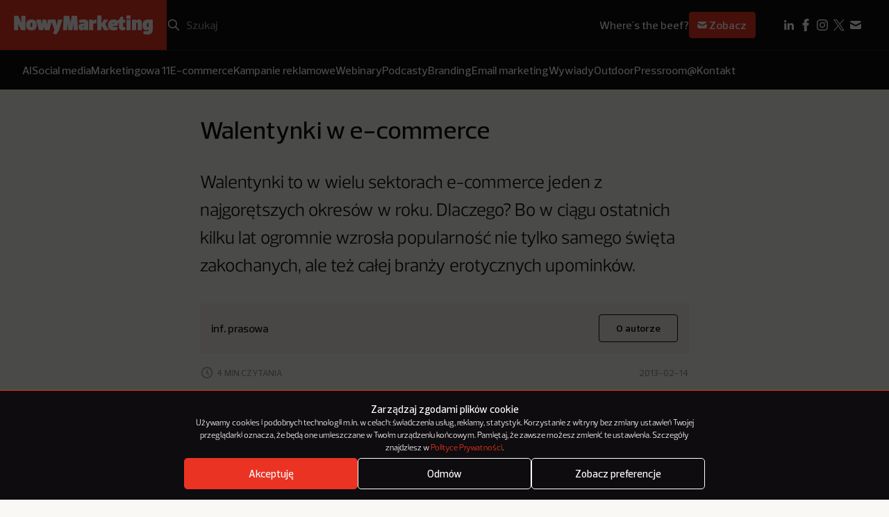

--- FILE ---
content_type: text/html; charset=UTF-8
request_url: https://nowymarketing.pl/walentynki-w-e-commerce/
body_size: 21909
content:
<!DOCTYPE html>

<html lang="pl-PL">
  <head><style>img.lazy{min-height:1px}</style><link href="https://nowymarketing.pl/wp-content/plugins/w3-total-cache/pub/js/lazyload.min.js" as="script">
    <meta charset="UTF-8" />
        <meta name="viewport" content="width=device-width, initial-scale=1.0" />

    <link rel="apple-touch-icon" sizes="180x180" href="https://nowymarketing.pl/wp-content/themes/nowymarketing/dist/favicon/apple-touch-icon.png">
    <link rel="icon" type="image/png" sizes="32x32" href="https://nowymarketing.pl/wp-content/themes/nowymarketing/dist/favicon/favicon-32x32.png">
    <link rel="icon" type="image/png" sizes="16x16" href="https://nowymarketing.pl/wp-content/themes/nowymarketing/dist/favicon/favicon-16x16.png">
    <link rel="manifest" href="https://nowymarketing.pl/wp-content/themes/nowymarketing/dist/favicon/site.webmanifest" crossorigin="use-credentials">
    <link rel="mask-icon" href="https://nowymarketing.pl/wp-content/themes/nowymarketing/dist/favicon/safari-pinned-tab.svg" color="#ea3323">
    <meta name="msapplication-TileColor" content="#ea3323">
    <meta name="theme-color" content="#ea3323">
    <link rel="preload" href="https://nowymarketing.pl/wp-content/themes/nowymarketing/dist/fonts/Prelo-Light.woff2" as="font" type="font/woff2" crossorigin="anonymous">
    <link rel="preload" href="https://nowymarketing.pl/wp-content/themes/nowymarketing/dist/fonts/Prelo-Medium.woff2" as="font" type="font/woff" crossorigin="anonymous">
    <link rel="preload" href="https://nowymarketing.pl/wp-content/themes/nowymarketing/dist/fonts/Prelo-SemiBold.woff2" as="font" type="font/ttf" crossorigin="anonymous">
            <link rel="preload" href="https://nowymarketing.pl/wp-content/uploads/2013/02/1119_l2.webp" as="image">
    
    
    <meta name='robots' content='index, follow, max-image-preview:large, max-snippet:-1, max-video-preview:-1' />

	<!-- This site is optimized with the Yoast SEO plugin v26.8 - https://yoast.com/product/yoast-seo-wordpress/ -->
	<title>Walentynki w e-commerce - NowyMarketing - Where&#039;s the beef?</title>
	<meta name="description" content="Walentynki to w wielu sektorach e-commerce jeden z najgorętszych okresów w roku. Dlaczego? Bo w ciągu ostatnich kilku lat ogromnie wzrosła popularność nie tylko samego święta zakochanych, ale też całej branży erotycznych upominków." />
	<link rel="canonical" href="https://nowymarketing.pl/walentynki-w-e-commerce/" />
	<meta property="og:locale" content="pl_PL" />
	<meta property="og:type" content="article" />
	<meta property="og:title" content="Walentynki w e-commerce - NowyMarketing - Where&#039;s the beef?" />
	<meta property="og:description" content="Walentynki to w wielu sektorach e-commerce jeden z najgorętszych okresów w roku. Dlaczego? Bo w ciągu ostatnich kilku lat ogromnie wzrosła popularność nie tylko samego święta zakochanych, ale też całej branży erotycznych upominków." />
	<meta property="og:url" content="https://nowymarketing.pl/walentynki-w-e-commerce/" />
	<meta property="og:site_name" content="NowyMarketing - Where&#039;s the beef?" />
	<meta property="article:publisher" content="https://www.facebook.com/NowyMarketing" />
	<meta property="article:published_time" content="2013-02-14T06:35:00+00:00" />
	<meta property="og:image" content="https://nowymarketing.pl/wp-content/uploads/2013/02/1119_l2.jpg" />
	<meta property="og:image:width" content="550" />
	<meta property="og:image:height" content="310" />
	<meta property="og:image:type" content="image/jpeg" />
	<meta name="author" content="inf. prasowa" />
	<meta name="twitter:card" content="summary_large_image" />
	<meta name="twitter:creator" content="@NowyMarketing" />
	<meta name="twitter:site" content="@NowyMarketing" />
	<meta name="twitter:label1" content="Napisane przez" />
	<meta name="twitter:data1" content="inf. prasowa" />
	<meta name="twitter:label2" content="Szacowany czas czytania" />
	<meta name="twitter:data2" content="6 minut" />
	<script type="application/ld+json" class="yoast-schema-graph">{"@context":"https://schema.org","@graph":[{"@type":"Article","@id":"https://nowymarketing.pl/walentynki-w-e-commerce/#article","isPartOf":{"@id":"https://nowymarketing.pl/walentynki-w-e-commerce/"},"author":{"name":"inf. prasowa","@id":"https://nowymarketing.pl/#/schema/person/743d32b9bfb710cf6c84856c01749209"},"headline":"Walentynki w e-commerce","datePublished":"2013-02-14T06:35:00+00:00","mainEntityOfPage":{"@id":"https://nowymarketing.pl/walentynki-w-e-commerce/"},"wordCount":1170,"commentCount":0,"publisher":{"@id":"https://nowymarketing.pl/#organization"},"image":{"@id":"https://nowymarketing.pl/walentynki-w-e-commerce/#primaryimage"},"thumbnailUrl":"https://nowymarketing.pl/wp-content/uploads/2013/02/1119_l2.jpg","keywords":["E-commerce","Pressroom","sklepy internetowe","Walentynki"],"articleSection":["Pressroom"],"inLanguage":"pl-PL","potentialAction":[{"@type":"CommentAction","name":"Comment","target":["https://nowymarketing.pl/walentynki-w-e-commerce/#respond"]}]},{"@type":"WebPage","@id":"https://nowymarketing.pl/walentynki-w-e-commerce/","url":"https://nowymarketing.pl/walentynki-w-e-commerce/","name":"Walentynki w e-commerce - NowyMarketing - Where&#039;s the beef?","isPartOf":{"@id":"https://nowymarketing.pl/#website"},"primaryImageOfPage":{"@id":"https://nowymarketing.pl/walentynki-w-e-commerce/#primaryimage"},"image":{"@id":"https://nowymarketing.pl/walentynki-w-e-commerce/#primaryimage"},"thumbnailUrl":"https://nowymarketing.pl/wp-content/uploads/2013/02/1119_l2.jpg","datePublished":"2013-02-14T06:35:00+00:00","description":"Walentynki to w wielu sektorach e-commerce jeden z najgorętszych okresów w roku. Dlaczego? Bo w ciągu ostatnich kilku lat ogromnie wzrosła popularność nie tylko samego święta zakochanych, ale też całej branży erotycznych upominków.","inLanguage":"pl-PL","potentialAction":[{"@type":"ReadAction","target":["https://nowymarketing.pl/walentynki-w-e-commerce/"]}]},{"@type":"ImageObject","inLanguage":"pl-PL","@id":"https://nowymarketing.pl/walentynki-w-e-commerce/#primaryimage","url":"https://nowymarketing.pl/wp-content/uploads/2013/02/1119_l2.jpg","contentUrl":"https://nowymarketing.pl/wp-content/uploads/2013/02/1119_l2.jpg","width":550,"height":310},{"@type":"WebSite","@id":"https://nowymarketing.pl/#website","url":"https://nowymarketing.pl/","name":"NowyMarketing - Where&#039;s the beef?","description":"Gdzie jest konkret? Jeśli wiele razy zadawaliście sobie to pytanie, czytając teksty o marketingu internetowym, to już wiecie, dlaczego powstał NowyMarketing.","publisher":{"@id":"https://nowymarketing.pl/#organization"},"potentialAction":[{"@type":"SearchAction","target":{"@type":"EntryPoint","urlTemplate":"https://nowymarketing.pl/?s={search_term_string}"},"query-input":{"@type":"PropertyValueSpecification","valueRequired":true,"valueName":"search_term_string"}}],"inLanguage":"pl-PL"},{"@type":"Organization","@id":"https://nowymarketing.pl/#organization","name":"NowyMarketing.pl","url":"https://nowymarketing.pl/","logo":{"@type":"ImageObject","inLanguage":"pl-PL","@id":"https://nowymarketing.pl/#/schema/logo/image/","url":"https://nowymarketing.pl/wp-content/uploads/2023/10/NM-logo-czerwone.png","contentUrl":"https://nowymarketing.pl/wp-content/uploads/2023/10/NM-logo-czerwone.png","width":1200,"height":630,"caption":"NowyMarketing.pl"},"image":{"@id":"https://nowymarketing.pl/#/schema/logo/image/"},"sameAs":["https://www.facebook.com/NowyMarketing","https://x.com/NowyMarketing","https://www.pinterest.com/nowymarketing","https://www.linkedin.com/company/nowy-marketing"]},{"@type":"Person","@id":"https://nowymarketing.pl/#/schema/person/743d32b9bfb710cf6c84856c01749209","name":"inf. prasowa","image":{"@type":"ImageObject","inLanguage":"pl-PL","@id":"https://nowymarketing.pl/#/schema/person/image/","url":"https://secure.gravatar.com/avatar/3c0ad4604762bed7308cbbac64469ef74793f1b9489f15981710f0d0acbc4d91?s=96&d=mm&r=g","contentUrl":"https://secure.gravatar.com/avatar/3c0ad4604762bed7308cbbac64469ef74793f1b9489f15981710f0d0acbc4d91?s=96&d=mm&r=g","caption":"inf. prasowa"},"url":"https://nowymarketing.pl/author/inf-prasowa/"}]}</script>
	<!-- / Yoast SEO plugin. -->


<link rel='dns-prefetch' href='//platform.twitter.com' />
<link rel="alternate" title="oEmbed (JSON)" type="application/json+oembed" href="https://nowymarketing.pl/wp-json/oembed/1.0/embed?url=https%3A%2F%2Fnowymarketing.pl%2Fwalentynki-w-e-commerce%2F" />
<link rel="alternate" title="oEmbed (XML)" type="text/xml+oembed" href="https://nowymarketing.pl/wp-json/oembed/1.0/embed?url=https%3A%2F%2Fnowymarketing.pl%2Fwalentynki-w-e-commerce%2F&#038;format=xml" />
<style id='wp-img-auto-sizes-contain-inline-css' type='text/css'>
img:is([sizes=auto i],[sizes^="auto," i]){contain-intrinsic-size:3000px 1500px}
/*# sourceURL=wp-img-auto-sizes-contain-inline-css */
</style>
<style id='wp-block-library-inline-css' type='text/css'>
:root{--wp-block-synced-color:#7a00df;--wp-block-synced-color--rgb:122,0,223;--wp-bound-block-color:var(--wp-block-synced-color);--wp-editor-canvas-background:#ddd;--wp-admin-theme-color:#007cba;--wp-admin-theme-color--rgb:0,124,186;--wp-admin-theme-color-darker-10:#006ba1;--wp-admin-theme-color-darker-10--rgb:0,107,160.5;--wp-admin-theme-color-darker-20:#005a87;--wp-admin-theme-color-darker-20--rgb:0,90,135;--wp-admin-border-width-focus:2px}@media (min-resolution:192dpi){:root{--wp-admin-border-width-focus:1.5px}}.wp-element-button{cursor:pointer}:root .has-very-light-gray-background-color{background-color:#eee}:root .has-very-dark-gray-background-color{background-color:#313131}:root .has-very-light-gray-color{color:#eee}:root .has-very-dark-gray-color{color:#313131}:root .has-vivid-green-cyan-to-vivid-cyan-blue-gradient-background{background:linear-gradient(135deg,#00d084,#0693e3)}:root .has-purple-crush-gradient-background{background:linear-gradient(135deg,#34e2e4,#4721fb 50%,#ab1dfe)}:root .has-hazy-dawn-gradient-background{background:linear-gradient(135deg,#faaca8,#dad0ec)}:root .has-subdued-olive-gradient-background{background:linear-gradient(135deg,#fafae1,#67a671)}:root .has-atomic-cream-gradient-background{background:linear-gradient(135deg,#fdd79a,#004a59)}:root .has-nightshade-gradient-background{background:linear-gradient(135deg,#330968,#31cdcf)}:root .has-midnight-gradient-background{background:linear-gradient(135deg,#020381,#2874fc)}:root{--wp--preset--font-size--normal:16px;--wp--preset--font-size--huge:42px}.has-regular-font-size{font-size:1em}.has-larger-font-size{font-size:2.625em}.has-normal-font-size{font-size:var(--wp--preset--font-size--normal)}.has-huge-font-size{font-size:var(--wp--preset--font-size--huge)}.has-text-align-center{text-align:center}.has-text-align-left{text-align:left}.has-text-align-right{text-align:right}.has-fit-text{white-space:nowrap!important}#end-resizable-editor-section{display:none}.aligncenter{clear:both}.items-justified-left{justify-content:flex-start}.items-justified-center{justify-content:center}.items-justified-right{justify-content:flex-end}.items-justified-space-between{justify-content:space-between}.screen-reader-text{border:0;clip-path:inset(50%);height:1px;margin:-1px;overflow:hidden;padding:0;position:absolute;width:1px;word-wrap:normal!important}.screen-reader-text:focus{background-color:#ddd;clip-path:none;color:#444;display:block;font-size:1em;height:auto;left:5px;line-height:normal;padding:15px 23px 14px;text-decoration:none;top:5px;width:auto;z-index:100000}html :where(.has-border-color){border-style:solid}html :where([style*=border-top-color]){border-top-style:solid}html :where([style*=border-right-color]){border-right-style:solid}html :where([style*=border-bottom-color]){border-bottom-style:solid}html :where([style*=border-left-color]){border-left-style:solid}html :where([style*=border-width]){border-style:solid}html :where([style*=border-top-width]){border-top-style:solid}html :where([style*=border-right-width]){border-right-style:solid}html :where([style*=border-bottom-width]){border-bottom-style:solid}html :where([style*=border-left-width]){border-left-style:solid}html :where(img[class*=wp-image-]){height:auto;max-width:100%}:where(figure){margin:0 0 1em}html :where(.is-position-sticky){--wp-admin--admin-bar--position-offset:var(--wp-admin--admin-bar--height,0px)}@media screen and (max-width:600px){html :where(.is-position-sticky){--wp-admin--admin-bar--position-offset:0px}}

/*# sourceURL=wp-block-library-inline-css */
</style><style id='global-styles-inline-css' type='text/css'>
:root{--wp--preset--aspect-ratio--square: 1;--wp--preset--aspect-ratio--4-3: 4/3;--wp--preset--aspect-ratio--3-4: 3/4;--wp--preset--aspect-ratio--3-2: 3/2;--wp--preset--aspect-ratio--2-3: 2/3;--wp--preset--aspect-ratio--16-9: 16/9;--wp--preset--aspect-ratio--9-16: 9/16;--wp--preset--color--black: #000000;--wp--preset--color--cyan-bluish-gray: #abb8c3;--wp--preset--color--white: #ffffff;--wp--preset--color--pale-pink: #f78da7;--wp--preset--color--vivid-red: #cf2e2e;--wp--preset--color--luminous-vivid-orange: #ff6900;--wp--preset--color--luminous-vivid-amber: #fcb900;--wp--preset--color--light-green-cyan: #7bdcb5;--wp--preset--color--vivid-green-cyan: #00d084;--wp--preset--color--pale-cyan-blue: #8ed1fc;--wp--preset--color--vivid-cyan-blue: #0693e3;--wp--preset--color--vivid-purple: #9b51e0;--wp--preset--gradient--vivid-cyan-blue-to-vivid-purple: linear-gradient(135deg,rgb(6,147,227) 0%,rgb(155,81,224) 100%);--wp--preset--gradient--light-green-cyan-to-vivid-green-cyan: linear-gradient(135deg,rgb(122,220,180) 0%,rgb(0,208,130) 100%);--wp--preset--gradient--luminous-vivid-amber-to-luminous-vivid-orange: linear-gradient(135deg,rgb(252,185,0) 0%,rgb(255,105,0) 100%);--wp--preset--gradient--luminous-vivid-orange-to-vivid-red: linear-gradient(135deg,rgb(255,105,0) 0%,rgb(207,46,46) 100%);--wp--preset--gradient--very-light-gray-to-cyan-bluish-gray: linear-gradient(135deg,rgb(238,238,238) 0%,rgb(169,184,195) 100%);--wp--preset--gradient--cool-to-warm-spectrum: linear-gradient(135deg,rgb(74,234,220) 0%,rgb(151,120,209) 20%,rgb(207,42,186) 40%,rgb(238,44,130) 60%,rgb(251,105,98) 80%,rgb(254,248,76) 100%);--wp--preset--gradient--blush-light-purple: linear-gradient(135deg,rgb(255,206,236) 0%,rgb(152,150,240) 100%);--wp--preset--gradient--blush-bordeaux: linear-gradient(135deg,rgb(254,205,165) 0%,rgb(254,45,45) 50%,rgb(107,0,62) 100%);--wp--preset--gradient--luminous-dusk: linear-gradient(135deg,rgb(255,203,112) 0%,rgb(199,81,192) 50%,rgb(65,88,208) 100%);--wp--preset--gradient--pale-ocean: linear-gradient(135deg,rgb(255,245,203) 0%,rgb(182,227,212) 50%,rgb(51,167,181) 100%);--wp--preset--gradient--electric-grass: linear-gradient(135deg,rgb(202,248,128) 0%,rgb(113,206,126) 100%);--wp--preset--gradient--midnight: linear-gradient(135deg,rgb(2,3,129) 0%,rgb(40,116,252) 100%);--wp--preset--font-size--small: 13px;--wp--preset--font-size--medium: 20px;--wp--preset--font-size--large: 36px;--wp--preset--font-size--x-large: 42px;--wp--preset--spacing--20: 0.44rem;--wp--preset--spacing--30: 0.67rem;--wp--preset--spacing--40: 1rem;--wp--preset--spacing--50: 1.5rem;--wp--preset--spacing--60: 2.25rem;--wp--preset--spacing--70: 3.38rem;--wp--preset--spacing--80: 5.06rem;--wp--preset--shadow--natural: 6px 6px 9px rgba(0, 0, 0, 0.2);--wp--preset--shadow--deep: 12px 12px 50px rgba(0, 0, 0, 0.4);--wp--preset--shadow--sharp: 6px 6px 0px rgba(0, 0, 0, 0.2);--wp--preset--shadow--outlined: 6px 6px 0px -3px rgb(255, 255, 255), 6px 6px rgb(0, 0, 0);--wp--preset--shadow--crisp: 6px 6px 0px rgb(0, 0, 0);}:where(.is-layout-flex){gap: 0.5em;}:where(.is-layout-grid){gap: 0.5em;}body .is-layout-flex{display: flex;}.is-layout-flex{flex-wrap: wrap;align-items: center;}.is-layout-flex > :is(*, div){margin: 0;}body .is-layout-grid{display: grid;}.is-layout-grid > :is(*, div){margin: 0;}:where(.wp-block-columns.is-layout-flex){gap: 2em;}:where(.wp-block-columns.is-layout-grid){gap: 2em;}:where(.wp-block-post-template.is-layout-flex){gap: 1.25em;}:where(.wp-block-post-template.is-layout-grid){gap: 1.25em;}.has-black-color{color: var(--wp--preset--color--black) !important;}.has-cyan-bluish-gray-color{color: var(--wp--preset--color--cyan-bluish-gray) !important;}.has-white-color{color: var(--wp--preset--color--white) !important;}.has-pale-pink-color{color: var(--wp--preset--color--pale-pink) !important;}.has-vivid-red-color{color: var(--wp--preset--color--vivid-red) !important;}.has-luminous-vivid-orange-color{color: var(--wp--preset--color--luminous-vivid-orange) !important;}.has-luminous-vivid-amber-color{color: var(--wp--preset--color--luminous-vivid-amber) !important;}.has-light-green-cyan-color{color: var(--wp--preset--color--light-green-cyan) !important;}.has-vivid-green-cyan-color{color: var(--wp--preset--color--vivid-green-cyan) !important;}.has-pale-cyan-blue-color{color: var(--wp--preset--color--pale-cyan-blue) !important;}.has-vivid-cyan-blue-color{color: var(--wp--preset--color--vivid-cyan-blue) !important;}.has-vivid-purple-color{color: var(--wp--preset--color--vivid-purple) !important;}.has-black-background-color{background-color: var(--wp--preset--color--black) !important;}.has-cyan-bluish-gray-background-color{background-color: var(--wp--preset--color--cyan-bluish-gray) !important;}.has-white-background-color{background-color: var(--wp--preset--color--white) !important;}.has-pale-pink-background-color{background-color: var(--wp--preset--color--pale-pink) !important;}.has-vivid-red-background-color{background-color: var(--wp--preset--color--vivid-red) !important;}.has-luminous-vivid-orange-background-color{background-color: var(--wp--preset--color--luminous-vivid-orange) !important;}.has-luminous-vivid-amber-background-color{background-color: var(--wp--preset--color--luminous-vivid-amber) !important;}.has-light-green-cyan-background-color{background-color: var(--wp--preset--color--light-green-cyan) !important;}.has-vivid-green-cyan-background-color{background-color: var(--wp--preset--color--vivid-green-cyan) !important;}.has-pale-cyan-blue-background-color{background-color: var(--wp--preset--color--pale-cyan-blue) !important;}.has-vivid-cyan-blue-background-color{background-color: var(--wp--preset--color--vivid-cyan-blue) !important;}.has-vivid-purple-background-color{background-color: var(--wp--preset--color--vivid-purple) !important;}.has-black-border-color{border-color: var(--wp--preset--color--black) !important;}.has-cyan-bluish-gray-border-color{border-color: var(--wp--preset--color--cyan-bluish-gray) !important;}.has-white-border-color{border-color: var(--wp--preset--color--white) !important;}.has-pale-pink-border-color{border-color: var(--wp--preset--color--pale-pink) !important;}.has-vivid-red-border-color{border-color: var(--wp--preset--color--vivid-red) !important;}.has-luminous-vivid-orange-border-color{border-color: var(--wp--preset--color--luminous-vivid-orange) !important;}.has-luminous-vivid-amber-border-color{border-color: var(--wp--preset--color--luminous-vivid-amber) !important;}.has-light-green-cyan-border-color{border-color: var(--wp--preset--color--light-green-cyan) !important;}.has-vivid-green-cyan-border-color{border-color: var(--wp--preset--color--vivid-green-cyan) !important;}.has-pale-cyan-blue-border-color{border-color: var(--wp--preset--color--pale-cyan-blue) !important;}.has-vivid-cyan-blue-border-color{border-color: var(--wp--preset--color--vivid-cyan-blue) !important;}.has-vivid-purple-border-color{border-color: var(--wp--preset--color--vivid-purple) !important;}.has-vivid-cyan-blue-to-vivid-purple-gradient-background{background: var(--wp--preset--gradient--vivid-cyan-blue-to-vivid-purple) !important;}.has-light-green-cyan-to-vivid-green-cyan-gradient-background{background: var(--wp--preset--gradient--light-green-cyan-to-vivid-green-cyan) !important;}.has-luminous-vivid-amber-to-luminous-vivid-orange-gradient-background{background: var(--wp--preset--gradient--luminous-vivid-amber-to-luminous-vivid-orange) !important;}.has-luminous-vivid-orange-to-vivid-red-gradient-background{background: var(--wp--preset--gradient--luminous-vivid-orange-to-vivid-red) !important;}.has-very-light-gray-to-cyan-bluish-gray-gradient-background{background: var(--wp--preset--gradient--very-light-gray-to-cyan-bluish-gray) !important;}.has-cool-to-warm-spectrum-gradient-background{background: var(--wp--preset--gradient--cool-to-warm-spectrum) !important;}.has-blush-light-purple-gradient-background{background: var(--wp--preset--gradient--blush-light-purple) !important;}.has-blush-bordeaux-gradient-background{background: var(--wp--preset--gradient--blush-bordeaux) !important;}.has-luminous-dusk-gradient-background{background: var(--wp--preset--gradient--luminous-dusk) !important;}.has-pale-ocean-gradient-background{background: var(--wp--preset--gradient--pale-ocean) !important;}.has-electric-grass-gradient-background{background: var(--wp--preset--gradient--electric-grass) !important;}.has-midnight-gradient-background{background: var(--wp--preset--gradient--midnight) !important;}.has-small-font-size{font-size: var(--wp--preset--font-size--small) !important;}.has-medium-font-size{font-size: var(--wp--preset--font-size--medium) !important;}.has-large-font-size{font-size: var(--wp--preset--font-size--large) !important;}.has-x-large-font-size{font-size: var(--wp--preset--font-size--x-large) !important;}
/*# sourceURL=global-styles-inline-css */
</style>

<style id='classic-theme-styles-inline-css' type='text/css'>
/*! This file is auto-generated */
.wp-block-button__link{color:#fff;background-color:#32373c;border-radius:9999px;box-shadow:none;text-decoration:none;padding:calc(.667em + 2px) calc(1.333em + 2px);font-size:1.125em}.wp-block-file__button{background:#32373c;color:#fff;text-decoration:none}
/*# sourceURL=/wp-includes/css/classic-themes.min.css */
</style>
<link rel='stylesheet' id='cmplz-general-css' href='https://nowymarketing.pl/wp-content/plugins/complianz-gdpr/assets/css/cookieblocker.min.css?ver=1764673684' type='text/css' media='all' />
<link rel='stylesheet' id='bsearch-style-css' href='https://nowymarketing.pl/wp-content/plugins/better-search/includes/css/bsearch-styles.min.css?ver=4.2.2' type='text/css' media='all' />
<link rel='stylesheet' id='theme-style-css' href='https://nowymarketing.pl/wp-content/themes/nowymarketing/dist/css/main.min.css?ver=1.0.24' type='text/css' media='all' />
<link rel="https://api.w.org/" href="https://nowymarketing.pl/wp-json/" /><link rel="alternate" title="JSON" type="application/json" href="https://nowymarketing.pl/wp-json/wp/v2/posts/4804" /><link rel="EditURI" type="application/rsd+xml" title="RSD" href="https://nowymarketing.pl/xmlrpc.php?rsd" />
<link rel='shortlink' href='https://nowymarketing.pl/?p=4804' />
			<style>.cmplz-hidden {
					display: none !important;
				}</style>
    <!-- Google Tag Manager -->
    <script>(function(w,d,s,l,i){w[l]=w[l]||[];w[l].push({'gtm.start': new Date().getTime(),event:'gtm.js'});var f=d.getElementsByTagName(s)[0], j=d.createElement(s),dl=l!='dataLayer'?'&l='+l:'';j.async=true;j.src='https://www.googletagmanager.com/gtm.js?id='+i+dl;f.parentNode.insertBefore(j,f);})(window,document,'script','dataLayer','GTM-W449KQVD');</script>
    <!-- End Google Tag Manager -->

    <!-- DFP -->
    <script type='text/javascript'>
		var googletag = googletag || {};
		googletag.cmd = googletag.cmd || [];
		(function() {
			var gads = document.createElement('script');
			gads.async = true;
			gads.type = 'text/javascript';
			var useSSL = 'https:' == document.location.protocol;
			gads.src = (useSSL ? 'https:' : 'http:') +
			  '//www.googletagservices.com/tag/js/gpt.js';
			var node = document.getElementsByTagName('script')[0];
			node.parentNode.insertBefore(gads, node);
		})();

		googletag.cmd.push(function() {
			var mapping = googletag.sizeMapping().
			addSize([320, 400], [[300, 250],[300, 100],[250, 250], [340,300]]).
			addSize([750, 200], [[750, 600], [750, 300], [750, 200], [750, 100], [728, 90], [600, 200]]).build();

			googletag.defineSlot('/159261070/NM-Header', [[250, 250], [750, 100], [1200, 400], [750, 300], [970, 90], [340,300], [300, 250], [300, 100], [728, 90], [750, 200], [600, 200], [750, 600]], 'div-gpt-ad-1433839700925-0').defineSizeMapping(mapping).addService(googletag.pubads());
			googletag.defineSlot('/159261070/NM-Billboard', [[300, 100], [750, 100], [750, 300], [1200, 400], [250, 250], [728, 90], [750, 200], [340,300], [300, 250], [970, 90], [600, 200], [750, 600]], 'div-gpt-ad-1433839763398-0').defineSizeMapping(mapping).addService(googletag.pubads());
			googletag.pubads().enableSingleRequest();
			googletag.pubads().collapseEmptyDivs();
			googletag.pubads().disableInitialLoad();
						googletag.enableServices();
			googletag.display('dynamicload');
			googletag.pubads().refresh();
					});
		</script>
  </head>

  <body id="top" class="wp-singular post-template-default single single-post postid-4804 single-format-standard wp-theme-nowymarketing walentynki-w-e-commerce">
     <!-- Google Tag Manager (noscript) -->
    <noscript><iframe src="https://www.googletagmanager.com/ns.html?id=GTM-W449KQVD" height="0" width="0" style="display:none;visibility:hidden"></iframe></noscript>
    <!-- End Google Tag Manager (noscript) -->
    <header class="header js-header">
  <div class="header__top">
    <div class="header__logo">
      

<a href="https://nowymarketing.pl" title="NowyMarketing - Where&#039;s the beef?" class="main-logo">
      		    
    
    

<div class="img-sizes main-logo__img main-logo__img--desktop  img-sizes--svg  ">
            <picture>
                            <img class="lazy" src="data:image/svg+xml,%3Csvg%20xmlns='http://www.w3.org/2000/svg'%20viewBox='0%200%20509%2071'%3E%3C/svg%3E" data-src="https://nowymarketing.pl/wp-content/uploads/2023/10/NM-logo-desktop.svg" alt="NowyMarketing logo" width="509" height="71">
                    </picture>
    </div>			    
    
    

<div class="img-sizes main-logo__img main-logo__img--mobile  img-sizes--svg  ">
            <picture>
                            <img class="lazy" src="data:image/svg+xml,%3Csvg%20xmlns='http://www.w3.org/2000/svg'%20viewBox='0%200%20106%2053'%3E%3C/svg%3E" data-src="https://nowymarketing.pl/wp-content/uploads/2023/10/NM-logo-mobile.svg" alt="NowyMarketing logo mobile" width="106" height="53">
                    </picture>
    </div>	  </a>

    </div>
    <div class="header__row">
      <div class="header__search">
        <form role="search" method="get" id="searchform" class="search-box" action="https://nowymarketing.pl">
  <button type="button" id="searchmobile" class="search-box__mobile" aria-label="Search"></button>
  <input type="submit" id="searchsubmit" class="search-box__submit" value="Szukaj">
  <input type="search" placeholder="Szukaj" value="" name="s" id="s" class="search-box__s" required>
  <button type="button" id="searchclear" class="search-box__clear"></button>
</form>      </div>
              <div class="header__newsletter">
          <div class="newsletter-sign">
      <span class="newsletter-sign__text">Where's the beef?</span>
  
      <a class="newsletter-sign__btn" href="https://nowymarketing.pl/newsletter/">
      <svg viewBox="0 0 24 24" fill="none" xmlns="http://www.w3.org/2000/svg"><path d="M4.003 7.884L12 11.882l7.997-3.998A2 2 0 0018 6H6a2 2 0 00-1.997 1.884z" fill="white"/><path d="M20 10.118l-8 4-8-4V16a2 2 0 002 2h12a2 2 0 002-2v-5.882z" fill="white"/></svg> Zobacz
    </a>
  </div>        </div>
            <div class="header__menu">
          <button type="button" class="js-menu">
            <svg class='svg-embed-icon header__menu-open' viewBox="0 0 16 16" fill="none" xmlns="http://www.w3.org/2000/svg"><path d="M3 4h10M3 7.75h5M3 11.5h10" stroke="white" stroke-width="2" stroke-linecap="square" stroke-linejoin="round"/></svg> 
            <svg class='svg-embed-icon header__menu-close' viewBox="0 0 16 16" fill="none" xmlns="http://www.w3.org/2000/svg"><path d="M3 13L13 3M3 3l10 10" stroke="white" stroke-width="2" stroke-linecap="square" stroke-linejoin="round"/></svg> 
            Menu
          </button>
      </div>

      <div class="header__social-desktop">
        <div class="header-social-desktop">
    <ul class="header-social-desktop__items">
                                                        <li class="header-social-desktop__item">
                <a class="header-social-desktop__link" href="https://www.linkedin.com/company/nowy-marketing" target="_blank">
                    <img class="header-social-desktop__img lazy" src="data:image/svg+xml,%3Csvg%20xmlns='http://www.w3.org/2000/svg'%20viewBox='0%200%2024%2024'%3E%3C/svg%3E" data-src="https://nowymarketing.pl/wp-content/uploads/2023/10/linkedin_icon.svg" alt="LinkedIn ikonka" width="24" height="24">
                </a>
            </li>
                                                        <li class="header-social-desktop__item">
                <a class="header-social-desktop__link" href="https://www.facebook.com/NowyMarketing" target="_blank">
                    <img class="header-social-desktop__img lazy" src="data:image/svg+xml,%3Csvg%20xmlns='http://www.w3.org/2000/svg'%20viewBox='0%200%2024%2024'%3E%3C/svg%3E" data-src="https://nowymarketing.pl/wp-content/uploads/2023/10/facebook_icon.svg" alt="Facebook ikonka" width="24" height="24">
                </a>
            </li>
                                                        <li class="header-social-desktop__item">
                <a class="header-social-desktop__link" href="https://www.instagram.com/nowymarketing.pl/" target="_blank">
                    <img class="header-social-desktop__img lazy" src="data:image/svg+xml,%3Csvg%20xmlns='http://www.w3.org/2000/svg'%20viewBox='0%200%2024%2024'%3E%3C/svg%3E" data-src="https://nowymarketing.pl/wp-content/uploads/2024/02/instagram.svg" alt="" width="24" height="24">
                </a>
            </li>
                                                        <li class="header-social-desktop__item">
                <a class="header-social-desktop__link" href="https://twitter.com/NowyMarketing" target="_blank">
                    <img class="header-social-desktop__img lazy" src="data:image/svg+xml,%3Csvg%20xmlns='http://www.w3.org/2000/svg'%20viewBox='0%200%2024%2024'%3E%3C/svg%3E" data-src="https://nowymarketing.pl/wp-content/uploads/2024/02/x.svg" alt="" width="24" height="24">
                </a>
            </li>
                                                        <li class="header-social-desktop__item">
                <a class="header-social-desktop__link" href="https://nowymarketing.pl/kontakt/" target="_self">
                    <img class="header-social-desktop__img lazy" src="data:image/svg+xml,%3Csvg%20xmlns='http://www.w3.org/2000/svg'%20viewBox='0%200%2024%2024'%3E%3C/svg%3E" data-src="https://nowymarketing.pl/wp-content/uploads/2023/10/mail_icon.svg" alt="Email ikonka" width="24" height="24">
                </a>
            </li>
            </ul>
  </div>
      </div>
    </div>
  </div>

  <div class="header__bottom">
    
    <nav class="header-menu-desktop">
        <ul class="header-menu-desktop__ul" itemscope itemtype="http://schema.org/SiteNavigationElement">
                                                            
                <li class="header-menu-desktop__li  menu-item menu-item-type-taxonomy menu-item-object-category menu-item-110094" itemprop="name">
                    <a class="header-menu-desktop__link" href="https://nowymarketing.pl/category/ai/"
                        
                                                    rel="category"
                        
                        itemprop="url"                  
                    >
                        AI

                                            </a>
                                    </li>
                                                            
                <li class="header-menu-desktop__li  menu-item menu-item-type-taxonomy menu-item-object-category menu-item-110095" itemprop="name">
                    <a class="header-menu-desktop__link" href="https://nowymarketing.pl/category/social-media/"
                        
                                                    rel="category"
                        
                        itemprop="url"                  
                    >
                        Social media

                                            </a>
                                    </li>
                                                            
                <li class="header-menu-desktop__li  menu-item menu-item-type-taxonomy menu-item-object-category menu-item-118471" itemprop="name">
                    <a class="header-menu-desktop__link" href="https://nowymarketing.pl/category/marketingowa-11/"
                        
                                                    rel="category"
                        
                        itemprop="url"                  
                    >
                        Marketingowa 11

                                            </a>
                                    </li>
                                                            
                <li class="header-menu-desktop__li  menu-item menu-item-type-taxonomy menu-item-object-category menu-item-110096" itemprop="name">
                    <a class="header-menu-desktop__link" href="https://nowymarketing.pl/category/e-commerce/"
                        
                                                    rel="category"
                        
                        itemprop="url"                  
                    >
                        E-commerce

                                            </a>
                                    </li>
                                                            
                <li class="header-menu-desktop__li  menu-item menu-item-type-taxonomy menu-item-object-category menu-item-110102" itemprop="name">
                    <a class="header-menu-desktop__link" href="https://nowymarketing.pl/category/kampania/"
                        
                                                    rel="category"
                        
                        itemprop="url"                  
                    >
                        Kampanie reklamowe

                                            </a>
                                    </li>
                                                            
                <li class="header-menu-desktop__li  menu-item menu-item-type-taxonomy menu-item-object-category menu-item-104271" itemprop="name">
                    <a class="header-menu-desktop__link" href="https://nowymarketing.pl/category/webinary/"
                        
                                                    rel="category"
                        
                        itemprop="url"                  
                    >
                        Webinary

                                            </a>
                                    </li>
                                                            
                <li class="header-menu-desktop__li  menu-item menu-item-type-taxonomy menu-item-object-category menu-item-110107" itemprop="name">
                    <a class="header-menu-desktop__link" href="https://nowymarketing.pl/category/podcasty/"
                        
                                                    rel="category"
                        
                        itemprop="url"                  
                    >
                        Podcasty

                                            </a>
                                    </li>
                                                            
                <li class="header-menu-desktop__li  menu-item menu-item-type-taxonomy menu-item-object-category menu-item-110097" itemprop="name">
                    <a class="header-menu-desktop__link" href="https://nowymarketing.pl/category/branding/"
                        
                                                    rel="category"
                        
                        itemprop="url"                  
                    >
                        Branding

                                            </a>
                                    </li>
                                                            
                <li class="header-menu-desktop__li  menu-item menu-item-type-taxonomy menu-item-object-category menu-item-104270" itemprop="name">
                    <a class="header-menu-desktop__link" href="https://nowymarketing.pl/category/email-marketing/"
                        
                                                    rel="category"
                        
                        itemprop="url"                  
                    >
                        Email marketing

                                            </a>
                                    </li>
                                                            
                <li class="header-menu-desktop__li  menu-item menu-item-type-taxonomy menu-item-object-category menu-item-110103" itemprop="name">
                    <a class="header-menu-desktop__link" href="https://nowymarketing.pl/category/wywiad/"
                        
                                                    rel="category"
                        
                        itemprop="url"                  
                    >
                        Wywiady

                                            </a>
                                    </li>
                                                            
                <li class="header-menu-desktop__li  menu-item menu-item-type-taxonomy menu-item-object-category menu-item-110105" itemprop="name">
                    <a class="header-menu-desktop__link" href="https://nowymarketing.pl/category/outdoor/"
                        
                                                    rel="category"
                        
                        itemprop="url"                  
                    >
                        Outdoor

                                            </a>
                                    </li>
                                                            
                <li class="header-menu-desktop__li  menu-item menu-item-type-taxonomy menu-item-object-category current-post-ancestor current-menu-parent current-post-parent menu-item-110104" itemprop="name">
                    <a class="header-menu-desktop__link" href="https://nowymarketing.pl/category/pressroom/"
                        
                                                    rel="category"
                        
                        itemprop="url"                  
                    >
                        Pressroom

                                            </a>
                                    </li>
                                                            
                <li class="header-menu-desktop__li  menu-item menu-item-type-post_type menu-item-object-page menu-item-119580" itemprop="name">
                    <a class="header-menu-desktop__link" href="https://nowymarketing.pl/kontakt/"
                        
                        
                        itemprop="url"                  
                    >
                        @Kontakt

                                            </a>
                                    </li>
                    </ul>
    </nav>
  </div>

  <div class="header__nav">
    <div class="container">

             
    <nav class="header-sponsored">
        <ul class="header-sponsored__ul" itemscope itemtype="http://schema.org/SiteNavigationElement">
                                                            
                <li class="header-sponsored__li  menu-item menu-item-type-taxonomy menu-item-object-category menu-item-110094" itemprop="name">
                    <a class="header-sponsored__link" href="https://nowymarketing.pl/category/ai/"
                        
                                                    rel="category"
                        
                        itemprop="url"                  
                    >
                        AI

                                                                                                         
                                                                                                                                            </a>
                                    </li>
                                                            
                <li class="header-sponsored__li  menu-item menu-item-type-taxonomy menu-item-object-category menu-item-110095" itemprop="name">
                    <a class="header-sponsored__link" href="https://nowymarketing.pl/category/social-media/"
                        
                                                    rel="category"
                        
                        itemprop="url"                  
                    >
                        Social media

                                                                                                         
                                                                                                                                            </a>
                                    </li>
                                                            
                <li class="header-sponsored__li  menu-item menu-item-type-taxonomy menu-item-object-category menu-item-118471" itemprop="name">
                    <a class="header-sponsored__link" href="https://nowymarketing.pl/category/marketingowa-11/"
                        
                                                    rel="category"
                        
                        itemprop="url"                  
                    >
                        Marketingowa 11

                                                                                                         
                                                                                                                                            </a>
                                    </li>
                                                            
                <li class="header-sponsored__li  menu-item menu-item-type-taxonomy menu-item-object-category menu-item-110096" itemprop="name">
                    <a class="header-sponsored__link" href="https://nowymarketing.pl/category/e-commerce/"
                        
                                                    rel="category"
                        
                        itemprop="url"                  
                    >
                        E-commerce

                                                                                                         
                                                                            <span class="header-sponsored__sponsor">z Grembox</span>
                                                                                                                                            </a>
                                    </li>
                                                            
                <li class="header-sponsored__li  menu-item menu-item-type-taxonomy menu-item-object-category menu-item-110102" itemprop="name">
                    <a class="header-sponsored__link" href="https://nowymarketing.pl/category/kampania/"
                        
                                                    rel="category"
                        
                        itemprop="url"                  
                    >
                        Kampanie reklamowe

                                                                                                         
                                                                                                                                            </a>
                                    </li>
                                                            
                <li class="header-sponsored__li  menu-item menu-item-type-taxonomy menu-item-object-category menu-item-104271" itemprop="name">
                    <a class="header-sponsored__link" href="https://nowymarketing.pl/category/webinary/"
                        
                                                    rel="category"
                        
                        itemprop="url"                  
                    >
                        Webinary

                                                                                                         
                                                                            <span class="header-sponsored__sponsor">z ClickMeeting</span>
                                                                                                                                            </a>
                                    </li>
                                                            
                <li class="header-sponsored__li  menu-item menu-item-type-taxonomy menu-item-object-category menu-item-110107" itemprop="name">
                    <a class="header-sponsored__link" href="https://nowymarketing.pl/category/podcasty/"
                        
                                                    rel="category"
                        
                        itemprop="url"                  
                    >
                        Podcasty

                                                                                                         
                                                                                                                                            </a>
                                    </li>
                                                            
                <li class="header-sponsored__li  menu-item menu-item-type-taxonomy menu-item-object-category menu-item-110097" itemprop="name">
                    <a class="header-sponsored__link" href="https://nowymarketing.pl/category/branding/"
                        
                                                    rel="category"
                        
                        itemprop="url"                  
                    >
                        Branding

                                                                                                         
                                                                                                                                            </a>
                                    </li>
                                                            
                <li class="header-sponsored__li  menu-item menu-item-type-taxonomy menu-item-object-category menu-item-104270" itemprop="name">
                    <a class="header-sponsored__link" href="https://nowymarketing.pl/category/email-marketing/"
                        
                                                    rel="category"
                        
                        itemprop="url"                  
                    >
                        Email marketing

                                                                                                         
                                                                            <span class="header-sponsored__sponsor">z GetResponse</span>
                                                                                                                                            </a>
                                    </li>
                                                            
                <li class="header-sponsored__li  menu-item menu-item-type-taxonomy menu-item-object-category menu-item-110103" itemprop="name">
                    <a class="header-sponsored__link" href="https://nowymarketing.pl/category/wywiad/"
                        
                                                    rel="category"
                        
                        itemprop="url"                  
                    >
                        Wywiady

                                                                                                         
                                                                                                                                            </a>
                                    </li>
                                                            
                <li class="header-sponsored__li  menu-item menu-item-type-taxonomy menu-item-object-category menu-item-110105" itemprop="name">
                    <a class="header-sponsored__link" href="https://nowymarketing.pl/category/outdoor/"
                        
                                                    rel="category"
                        
                        itemprop="url"                  
                    >
                        Outdoor

                                                                                                         
                                                                                                                                            </a>
                                    </li>
                                                            
                <li class="header-sponsored__li  menu-item menu-item-type-taxonomy menu-item-object-category current-post-ancestor current-menu-parent current-post-parent menu-item-110104" itemprop="name">
                    <a class="header-sponsored__link" href="https://nowymarketing.pl/category/pressroom/"
                        
                                                    rel="category"
                        
                        itemprop="url"                  
                    >
                        Pressroom

                                                                                                         
                                                                                                                                            </a>
                                    </li>
                                                            
                <li class="header-sponsored__li  menu-item menu-item-type-post_type menu-item-object-page menu-item-119580" itemprop="name">
                    <a class="header-sponsored__link" href="https://nowymarketing.pl/kontakt/"
                        
                        
                        itemprop="url"                  
                    >
                        @Kontakt

                                                                                                         
                                                                                                                                            </a>
                                    </li>
                    </ul>
    </nav>
      
      <div class="header-social">
    <ul class="header-social__items">
                                                        <li class="header-social__item">
                <a class="header-social__link" href="https://www.linkedin.com/company/nowy-marketing" target="_blank">
                    <img class="header-social__img lazy" src="data:image/svg+xml,%3Csvg%20xmlns='http://www.w3.org/2000/svg'%20viewBox='0%200%2024%2024'%3E%3C/svg%3E" data-src="https://nowymarketing.pl/wp-content/uploads/2023/10/linkedin_icon.svg" alt="LinkedIn ikonka" width="24" height="24">
                </a>
            </li>
                                                        <li class="header-social__item">
                <a class="header-social__link" href="https://www.facebook.com/NowyMarketing" target="_blank">
                    <img class="header-social__img lazy" src="data:image/svg+xml,%3Csvg%20xmlns='http://www.w3.org/2000/svg'%20viewBox='0%200%2024%2024'%3E%3C/svg%3E" data-src="https://nowymarketing.pl/wp-content/uploads/2023/10/facebook_icon.svg" alt="Facebook ikonka" width="24" height="24">
                </a>
            </li>
                                                        <li class="header-social__item">
                <a class="header-social__link" href="https://www.instagram.com/nowymarketing.pl/" target="_blank">
                    <img class="header-social__img lazy" src="data:image/svg+xml,%3Csvg%20xmlns='http://www.w3.org/2000/svg'%20viewBox='0%200%2024%2024'%3E%3C/svg%3E" data-src="https://nowymarketing.pl/wp-content/uploads/2024/02/instagram.svg" alt="" width="24" height="24">
                </a>
            </li>
                                                        <li class="header-social__item">
                <a class="header-social__link" href="https://twitter.com/NowyMarketing" target="_blank">
                    <img class="header-social__img lazy" src="data:image/svg+xml,%3Csvg%20xmlns='http://www.w3.org/2000/svg'%20viewBox='0%200%2024%2024'%3E%3C/svg%3E" data-src="https://nowymarketing.pl/wp-content/uploads/2024/02/x.svg" alt="" width="24" height="24">
                </a>
            </li>
                                                        <li class="header-social__item">
                <a class="header-social__link" href="https://nowymarketing.pl/kontakt/" target="_self">
                    <img class="header-social__img lazy" src="data:image/svg+xml,%3Csvg%20xmlns='http://www.w3.org/2000/svg'%20viewBox='0%200%2024%2024'%3E%3C/svg%3E" data-src="https://nowymarketing.pl/wp-content/uploads/2023/10/mail_icon.svg" alt="Email ikonka" width="24" height="24">
                </a>
            </li>
            </ul>
  </div>

      <div class="header-fnav">
        
    <nav class="header-fnav">
        <ul class="header-fnav__ul" itemscope itemtype="http://schema.org/SiteNavigationElement">
                                                            
                <li class="header-fnav__li  menu-item menu-item-type-post_type menu-item-object-page menu-item-104638" itemprop="name">
                    <a class="header-fnav__link" href="https://nowymarketing.pl/o-nowymmarketingu/"
                        
                        
                        itemprop="url"                  
                    >
                        O NowymMarketingu

                                            </a>
                                    </li>
                                                            
                <li class="header-fnav__li  menu-item menu-item-type-post_type menu-item-object-page menu-item-42" itemprop="name">
                    <a class="header-fnav__link" href="https://nowymarketing.pl/reklama/"
                        
                        
                        itemprop="url"                  
                    >
                        Reklama

                                            </a>
                                    </li>
                                                            
                <li class="header-fnav__li  menu-item menu-item-type-post_type menu-item-object-page menu-item-43" itemprop="name">
                    <a class="header-fnav__link" href="https://nowymarketing.pl/kontakt/"
                        
                        
                        itemprop="url"                  
                    >
                        Kontakt

                                            </a>
                                    </li>
                                                            
                <li class="header-fnav__li  menu-item menu-item-type-post_type menu-item-object-page menu-item-privacy-policy menu-item-44" itemprop="name">
                    <a class="header-fnav__link" href="https://nowymarketing.pl/polityka-prywatnosci-2/"
                        
                        
                        itemprop="url"                  
                    >
                        Polityka Prywatności

                                            </a>
                                    </li>
                                                            
                <li class="header-fnav__li  menu-item menu-item-type-post_type menu-item-object-page menu-item-45" itemprop="name">
                    <a class="header-fnav__link" href="https://nowymarketing.pl/rss-2/"
                        
                        
                        itemprop="url"                  
                    >
                        Kanał RSS

                                            </a>
                                    </li>
                                                            
                <li class="header-fnav__li  menu-item menu-item-type-custom menu-item-object-custom menu-item-108992" itemprop="name">
                    <a class="header-fnav__link" href="https://nowymarketing.pl/sitemap/"
                        
                        
                        itemprop="url"                  
                    >
                        Mapa artykułów

                                            </a>
                                    </li>
                    </ul>
    </nav>
      </div>
    </div>
  </div>
</header>
    <div class="mask js-mask"></div>
    <main class="main-content">
          
    <div class="article-page">
                

<article class="single-article" id="post-4804" data-post-id="4804" data-post-url="walentynki-w-e-commerce" data-post-title="Walentynki w e-commerce">
                <div class="ad-baner">
        <div class="ad-baner__wrap">
           <!-- /159261070/NM-Header -->
            <div id='div-gpt-ad-1433839700925-0' style="text-align: center;">
                <script type='text/javascript'>
                    googletag.cmd.push(function () {
                        googletag.display('div-gpt-ad-1433839700925-0');
                    });
                </script>
            </div>
        </div>
    </div>
        <header class="article-header">
        <div class="article-header__top article-header__top--no-thumb">
            <div>
                <h1 class="article-header__title">Walentynki w e-commerce</h1>
                            </div>
                    </div>

        <div class="article-header__bottom">
                            <div class="article-header__excerpt">Walentynki to w wielu sektorach e-commerce jeden z najgorętszych okresów w roku. Dlaczego? Bo w ciągu ostatnich kilku lat ogromnie wzrosła popularność nie tylko samego święta zakochanych, ale też całej branży erotycznych upominków.</div>
                        
                                        
            <a class="article-header-author" href="https://nowymarketing.pl/author/inf-prasowa/" title="O autorze inf. prasowa">
                <div class="article-author__info">

                    
                    <span class="article-author__name">inf. prasowa</span>
                </div>

                <span class="primary-btn">O autorze</span>
            </a>

            <div class="article-header__info">
                <span class="article-header__reading"><svg viewBox="0 0 20 20" fill="none" xmlns="http://www.w3.org/2000/svg"><path d="M10 6.667V10l2.5 2.5m5-2.5a7.5 7.5 0 11-15 0 7.5 7.5 0 0115 0z" stroke="#999999" stroke-width="1.5" stroke-linecap="round" stroke-linejoin="round"/></svg> 4 min czytania</span>
                <span class="article-header__date">2013-02-14</span>
                
            </div>
        </div>
    </header>

    
    <section class="article-content">
                                                                                    
                                                                                    <p><span style="line-height: 1.5em;">Polacy coraz bardziej otwarcie podchodzą do zakupów w tym sektorze, ale jednocześnie – wciąż bardzo cenią sobie dyskrecję </span><span style="line-height: 1.5em;">i intymność. Seksowną bieliznę, intymne gadżety czy specjalne kosmetyki chętniej kupujemy </span><span style="line-height: 1.5em;">w e-sklepach. Paczkomaty InPost prezentują wnioski nt. trendów w walentynkowych zakupach 2013.</span> </blockquote>
                        
                                                                                                                                
<h2><span style="line-height: 1.5em;">W sieci kupujemy odważniej</span></h2>
<p>Walentynki to od kilku lat gorący okres dla sektora e-handlu. Rosnąca popularność samego święta zakochanych i coraz większa otwartość Polaków na erotyczne gadżety powodują dynamiczny rozwój całego „sezonowego” rynku. Z kilku powodów rynek ten szczególnie silnie rozwija się właśnie <span style="line-height: 1.5em;">w internecie. Paczkomaty InPost, które w pierwszej połowie lutego co roku notują kilkudziesięcioprocentowe wzrosty zamówień, na bazie doświadczeń we współpracy z największymi polskimi e-sklepami, prezentują główne wnioski nt. sezonowego boomu.</span> </blockquote>
                        
                                                        <div class="tag-2latest">
        <h4 class="tag-2latest__top-title">Zobacz również</h4>

        <ul class="tag-2latest__items">
                            <li class="tag-2latest__item">
                    <article class="tag-2latest__article">
                        <a href="https://nowymarketing.pl/wolt-wprowadza-najwieksza-aktualizacje-w-historii/" class="tag-2latest__link">
                            <p class="tag-2latest__title">Wolt wprowadza największą aktualizację w historii</p>
                        </a>
                    </article>
                </li>
                            <li class="tag-2latest__item">
                    <article class="tag-2latest__article">
                        <a href="https://nowymarketing.pl/allegro-one-fulfillment-usluga-na-wszystkich-kontach-sprzedajacych-nowi-uzytkownicy-przetestuja-ja-bez-oplat/" class="tag-2latest__link">
                            <p class="tag-2latest__title">Allegro One Fulfillment: usługa na wszystkich kontach sprzedających. Nowi użytkownicy przetestują ją bez opłat</p>
                        </a>
                    </article>
                </li>
                            <li class="tag-2latest__item">
                    <article class="tag-2latest__article">
                        <a href="https://nowymarketing.pl/youtube-rozszerza-funkcje-nadzoru-rodzicielskiego-i-wprowadza-nowe-zasady-jakosci-tresci-dla-nastolatkow/" class="tag-2latest__link">
                            <p class="tag-2latest__title">YouTube rozszerza funkcje nadzoru rodzicielskiego i wprowadza nowe zasady jakości treści dla nastolatków</p>
                        </a>
                    </article>
                </li>
                    </ul>
    </div>
                                                                                                                                                            
<p>&#8211; Podstawową przewagą sieci, ważną szczególnie przy zakupie kategorii produktów wybieranych <span style="line-height: 1.5em;">na prezenty walentynkowe, jest dyskrecja. Rynek produktów erotycznych „soft” rośnie bardzo dynamicznie – Polacy chcą kupować bieliznę, intymne gadżety, specjalne kosmetyki itd., </span><span style="line-height: 1.5em;">ale wycieczka do tradycyjnego sklepu z taką ofertą jest wciąż dużą barierą. Dlatego znacznie chętniej kupują takie produkty w sklepach internetowych, które dają im możliwość przejrzenia wielu opcji i zamówienia bez bezpośredniego, często krępującego kontaktu ze sprzedawcą – mówi Jacek Siekierczak, Brand Manager Paczkomatów InPost.</span> </blockquote>
                        
                                                                                        <div class="ad-baner">
        <div class="ad-baner__wrap">
           <!-- /159261070/NM-Billboard -->
<div id='div-gpt-ad-1433839763398-0' style="text-align: center;">
  <script>
    googletag.cmd.push(function() { googletag.display('div-gpt-ad-1433839763398-0'); });
  </script>
</div>
        </div>
    </div>
                                                                                                                                                                                        
<p>&#8211; Obok dyskrecji, ważny jest także większy wybór produktów w sieci &#8211; ludzie poszukują atrakcyjnych, unikatowych prezentów. Przeglądają zatem różne e-sklepy w poszukiwaniu gorących, zaskakujących propozycji na erotyczne upominki, które nie są ogólnie dostępne w detalu. Dla sklepów z segmentu erotyki Walentynki są nie tylko okresem boomu, ale też jednym z kluczowych momentów pozyskania nowych klientów na przyszłość – często wtedy konsumenci trafiają do nich po raz pierwszy i zostają na dłużej – dodaje Siekierczak. </blockquote>
                        
                                                    <div class="baner-social">
    <div class="baner-social__container">
        
                    <img class="baner-social__img lazy" src="data:image/svg+xml,%3Csvg%20xmlns='http://www.w3.org/2000/svg'%20viewBox='0%200%2048%2048'%3E%3C/svg%3E" data-src="https://nowymarketing.pl/wp-content/uploads/2023/10/linkedin-logo.svg" alt="LinkedIn logo" width="48" height="48">
        
                    <div class="baner-social__txt">
                                    <span class="baner-social__title">Na LinkedInie obserwuje nas ponad 100 tys. osób.</span>
                
                                    <span class="baner-social__subtitle">Jesteś tam z nami?</span>
                            </div>
        
                    <a class="baner-social__link" href="https://www.linkedin.com/company/nowy-marketing">Obserwuj</a>
            </div>
</div>
                                                                                                                                                            
<h2>Dostawa zakupów – musi być szybka, ale przede wszystkim dyskretna</h2>
<p>&#8211; Konsumentom zależy tradycyjnie na szybkim terminie odbioru, bo prezent po prostu musi dotrzeć na czas, przed 14 lutego. Dlatego chętnie wybierają opcje z gwarancją terminu dostawy. Najważniejszym czynnikiem przy decyzji o sposobie odbioru produktów erotycznych, podobnie jak w przypadku samego sposobu dokonania zakupu, pozostaje jednak dyskrecja. Mało kto chce ryzykować, że prezent ze sklepu erotycznego trafi jako przesyłka kurierska na recepcję czy na biurko w pracy. Niekoniecznie też – z uwagi na chęć utrzymania niespodzianki lub po prostu skrępowanie &#8211; chcemy zamawiać kuriera do domu, gdzie nie zawsze to my będziemy osobą odbierającą. W tej sytuacji idealną opcją jest zamówienie przesyłki do Paczkomatu. W okresie przed 14 lutego obserwujemy rokrocznie ogromne, kilkudziesięcioprocentowe wzrosty zamówień ze sklepów z bielizną czy erotycznych – mówi Jacek Siekierczak. </blockquote>
                        
                                                    <article class="tag-last">
    <a class="tag-last__link" href="https://nowymarketing.pl/youtube-rozszerza-funkcje-nadzoru-rodzicielskiego-i-wprowadza-nowe-zasady-jakosci-tresci-dla-nastolatkow/">
                                    
    
    

<div class="img-sizes tag-last__img  ">
            <picture>
                                                <source 
                        media="(min-width:1440px)" 
                        data-srcset="                                                                                  
                            https://nowymarketing.pl/wp-content/uploads/2026/01/YouTube-166x93.785310734463-c-1.webp 166w ,
                            https://nowymarketing.pl/wp-content/uploads/2026/01/YouTube-332x187.57062146893-c-1.webp 332w,
                            https://nowymarketing.pl/wp-content/uploads/2026/01/YouTube-498x281.35593220339-c-1.webp 498w
                        "
                        type="image/webp"
                        data-sizes="166px"
                    >
                    <source 
                        media="(min-width:1440px)" 
                        data-srcset="
                            https://nowymarketing.pl/wp-content/uploads/2026/01/YouTube-166x93.785310734463-c-1.jpg 166w,
                            https://nowymarketing.pl/wp-content/uploads/2026/01/YouTube-332x187.57062146893-c-1.jpg 332w,
                            https://nowymarketing.pl/wp-content/uploads/2026/01/YouTube-498x281.35593220339-c-1.jpg 498w
                        "
                        data-sizes="166px"
                    >     
                                    <source 
                        media="(min-width:1200px)" 
                        data-srcset="                                                                                  
                            https://nowymarketing.pl/wp-content/uploads/2026/01/YouTube-166x93.785310734463-c-1.webp 166w ,
                            https://nowymarketing.pl/wp-content/uploads/2026/01/YouTube-332x187.57062146893-c-1.webp 332w,
                            https://nowymarketing.pl/wp-content/uploads/2026/01/YouTube-498x281.35593220339-c-1.webp 498w
                        "
                        type="image/webp"
                        data-sizes="166px"
                    >
                    <source 
                        media="(min-width:1200px)" 
                        data-srcset="
                            https://nowymarketing.pl/wp-content/uploads/2026/01/YouTube-166x93.785310734463-c-1.jpg 166w,
                            https://nowymarketing.pl/wp-content/uploads/2026/01/YouTube-332x187.57062146893-c-1.jpg 332w,
                            https://nowymarketing.pl/wp-content/uploads/2026/01/YouTube-498x281.35593220339-c-1.jpg 498w
                        "
                        data-sizes="166px"
                    >     
                                    <source 
                        media="(min-width:992px)" 
                        data-srcset="                                                                                  
                            https://nowymarketing.pl/wp-content/uploads/2026/01/YouTube-166x93.785310734463-c-1.webp 166w ,
                            https://nowymarketing.pl/wp-content/uploads/2026/01/YouTube-332x187.57062146893-c-1.webp 332w,
                            https://nowymarketing.pl/wp-content/uploads/2026/01/YouTube-498x281.35593220339-c-1.webp 498w
                        "
                        type="image/webp"
                        data-sizes="166px"
                    >
                    <source 
                        media="(min-width:992px)" 
                        data-srcset="
                            https://nowymarketing.pl/wp-content/uploads/2026/01/YouTube-166x93.785310734463-c-1.jpg 166w,
                            https://nowymarketing.pl/wp-content/uploads/2026/01/YouTube-332x187.57062146893-c-1.jpg 332w,
                            https://nowymarketing.pl/wp-content/uploads/2026/01/YouTube-498x281.35593220339-c-1.jpg 498w
                        "
                        data-sizes="166px"
                    >     
                                    <source 
                        media="(min-width:768px)" 
                        data-srcset="                                                                                  
                            https://nowymarketing.pl/wp-content/uploads/2026/01/YouTube-166x93.785310734463-c-1.webp 166w ,
                            https://nowymarketing.pl/wp-content/uploads/2026/01/YouTube-332x187.57062146893-c-1.webp 332w,
                            https://nowymarketing.pl/wp-content/uploads/2026/01/YouTube-498x281.35593220339-c-1.webp 498w
                        "
                        type="image/webp"
                        data-sizes="166px"
                    >
                    <source 
                        media="(min-width:768px)" 
                        data-srcset="
                            https://nowymarketing.pl/wp-content/uploads/2026/01/YouTube-166x93.785310734463-c-1.jpg 166w,
                            https://nowymarketing.pl/wp-content/uploads/2026/01/YouTube-332x187.57062146893-c-1.jpg 332w,
                            https://nowymarketing.pl/wp-content/uploads/2026/01/YouTube-498x281.35593220339-c-1.jpg 498w
                        "
                        data-sizes="166px"
                    >     
                                    <source 
                        media="(min-width:576px)" 
                        data-srcset="                                                                                  
                            https://nowymarketing.pl/wp-content/uploads/2026/01/YouTube-142x79.775280898876-c-1.webp 142w ,
                            https://nowymarketing.pl/wp-content/uploads/2026/01/YouTube-284x159.55056179775-c-1.webp 284w,
                            https://nowymarketing.pl/wp-content/uploads/2026/01/YouTube-426x239.32584269663-c-1.webp 426w
                        "
                        type="image/webp"
                        data-sizes="142px"
                    >
                    <source 
                        media="(min-width:576px)" 
                        data-srcset="
                            https://nowymarketing.pl/wp-content/uploads/2026/01/YouTube-142x79.775280898876-c-1.jpg 142w,
                            https://nowymarketing.pl/wp-content/uploads/2026/01/YouTube-284x159.55056179775-c-1.jpg 284w,
                            https://nowymarketing.pl/wp-content/uploads/2026/01/YouTube-426x239.32584269663-c-1.jpg 426w
                        "
                        data-sizes="142px"
                    >     
                                    <source 
                        media="(min-width:480px)" 
                        data-srcset="                                                                                  
                            https://nowymarketing.pl/wp-content/uploads/2026/01/YouTube-142x79.775280898876-c-1.webp 142w ,
                            https://nowymarketing.pl/wp-content/uploads/2026/01/YouTube-284x159.55056179775-c-1.webp 284w,
                            https://nowymarketing.pl/wp-content/uploads/2026/01/YouTube-426x239.32584269663-c-1.webp 426w
                        "
                        type="image/webp"
                        data-sizes="142px"
                    >
                    <source 
                        media="(min-width:480px)" 
                        data-srcset="
                            https://nowymarketing.pl/wp-content/uploads/2026/01/YouTube-142x79.775280898876-c-1.jpg 142w,
                            https://nowymarketing.pl/wp-content/uploads/2026/01/YouTube-284x159.55056179775-c-1.jpg 284w,
                            https://nowymarketing.pl/wp-content/uploads/2026/01/YouTube-426x239.32584269663-c-1.jpg 426w
                        "
                        data-sizes="142px"
                    >     
                                    <source 
                        media="(min-width:1px)" 
                        data-srcset="                                                                                  
                            https://nowymarketing.pl/wp-content/uploads/2026/01/YouTube-142x79.775280898876-c-1.webp 142w ,
                            https://nowymarketing.pl/wp-content/uploads/2026/01/YouTube-284x159.55056179775-c-1.webp 284w,
                            https://nowymarketing.pl/wp-content/uploads/2026/01/YouTube-426x239.32584269663-c-1.webp 426w
                        "
                        type="image/webp"
                        data-sizes="142px"
                    >
                    <source 
                        media="(min-width:1px)" 
                        data-srcset="
                            https://nowymarketing.pl/wp-content/uploads/2026/01/YouTube-142x79.775280898876-c-1.jpg 142w,
                            https://nowymarketing.pl/wp-content/uploads/2026/01/YouTube-284x159.55056179775-c-1.jpg 284w,
                            https://nowymarketing.pl/wp-content/uploads/2026/01/YouTube-426x239.32584269663-c-1.jpg 426w
                        "
                        data-sizes="142px"
                    >     
                                <img class="lazy" src="data:image/svg+xml,%3Csvg%20xmlns='http://www.w3.org/2000/svg'%20viewBox='0%200%201920%201080'%3E%3C/svg%3E" data-src="https://nowymarketing.pl/wp-content/uploads/2026/01/YouTube-142x0-c-default.jpg" alt="YouTube rozszerza funkcje nadzoru rodzicielskiego i wprowadza nowe zasady jakości treści dla nastolatków" width="1920" height="1080">
                    </picture>
    </div>                <p class="tag-last__title">YouTube rozszerza funkcje nadzoru rodzicielskiego i wprowadza nowe zasady jakości treści dla nastolatków</p>
    </a>
</article>
                                                                                                                                
<p>&#8211; Co ciekawe, zaobserwowaliśmy, że w przypadku Paczkomatów, benefit w postaci pełnej dyskrecji działa nie tylko w odniesieniu do branży erotycznej – szczególnie wysoki procent zamówień versus tradycyjne przesyłki kurierskie, trafia do Paczkomatów przez cały rok z e-sklepów oferujących <span style="line-height: 1.5em;">np. suplementy diety, środki na porost włosów czy w końcu produkty wspierające potencję. Ludzie po prostu wolą odbierać przesyłki sami, w dogodnym momencie i przy pełnej dyskrecji – uzupełnia Jacek Siekierczak.</span> </blockquote>
                        
                                                    <div class="last-podcast">
            <p class="last-podcast__title">Słuchaj podcastu NowyMarketing</p>
        <div class="last-podcast__player">
        <iframe style="border-radius:12px" src="https://open.spotify.com/embed/show/7sqn0VFTMHxDLQVvg8TAP0?utm_source=generator&theme=0" width="100%" height="152" frameBorder="0" allowfullscreen="" allow="autoplay; clipboard-write; encrypted-media; fullscreen; picture-in-picture" loading="lazy"></iframe>
    </div>
</div>
                                                                                                                                                            
<h2>Co kupujemy na Walentynki?</h2>
<p>&#8211; Na podstawie danych z licznych e-sklepów, możemy wyróżnić 4 główne kategorie, w których wyraźnie widoczny jest wzrost związany z zakupem prezentów walentynkowych. Tradycyjnie – wysoko na liście plasują się bardziej tradycyjne upominki, jak kosmetyki czy szeroko rozumiane multimedia (książki, filmy). Stosunkowo nowym trendem jest natomiast bardzo dynamicznie rosnąca popularność upominków „z twistem” – erotycznych gadżetów i bielizny, kupowanych także na Grouponie. Na podstawie danych można postawić tezę, że mężczyźni chcą podgrzewać atmosferę swoich związków, podczas gdy kobiety stawiają na prezenty związane z zainteresowaniami partnerów. Mężczyźni najczęściej sięgają po pomysły takie jak seksowna bielizna i upominki erotyczne lub kosmetyki. Panie natomiast wybierają dla swoich partnerów filmy, gry czy walentynkowe gadżety z Groupon.pl – mówi Jacek Siekierczak. </blockquote>
                        
                                                    <div class="baner-social">
    <div class="baner-social__container">
        
                    <img class="baner-social__img lazy" src="data:image/svg+xml,%3Csvg%20xmlns='http://www.w3.org/2000/svg'%20viewBox='0%200%2048%2048'%3E%3C/svg%3E" data-src="https://nowymarketing.pl/wp-content/uploads/2023/10/nm-baner-logo.svg" alt="NowyMarketing logo" width="48" height="48">
        
                    <div class="baner-social__txt">
                                    <span class="baner-social__title">Mamy newsletter, który rozwija marketing w Polsce.</span>
                
                                    <span class="baner-social__subtitle">A Ty czytasz?</span>
                            </div>
        
                    <a class="baner-social__link" href="https://nowymarketing.pl/newsletter/">Rozwijaj się</a>
            </div>
</div>
                                                                                                                                                            
<p>Wymienione kategorie osiągają następujące wzrosty w okresie poprzedzającym Walentynki <span style="line-height: 1.5em;">(dane uśrednione):</span> </blockquote>
                        
                                                                                                                                
<ul>
<li><span style="line-height: 1.5em;">Kosmetyki: 87% wzrostu</span></li>
<li><span style="line-height: 1.5em;">Bielizna (w tym erotyka): w zależności od sklepu, 100-350% wzrostu</span></li>
<li><span style="line-height: 1.5em;">Groupon: 154% wzrostu</span></li>
<li><span style="line-height: 1.5em;">Multimedia: 46% wzrostu</span></li>
</ul>
<h2>Rosnąca popularność erotycznych prezentów</h2>
<p>Na podstawie powyższych oraz prezentowanych dalej danych, można śmiało postawić tezę, <span style="line-height: 1.5em;">że prezenty o zabarwieniu erotycznym są modne i na dobre dołączyły do gamy najpopularniejszych pomysłów walentynkowych. Z danych Paczkomatów InPost, przeanalizowanych w oparciu </span><span style="line-height: 1.5em;">o informacje od największych partnerów biznesowych sieci, wynika, że w okresie przed Walentynkami duże sklepy internetowe z bielizną oraz internetowe sklepy erotyczne notują średnio 2,5-krotne wzrosty liczby zamówień, a w niektórych przypadkach sięgają one nawet 400-500%. Udział zamówień walentynkowych w sklepach erotycznych stanowi średnio ok. 20% rocznej liczby transakcji. Boom zakupowy przypada na okres pierwszych 2 tygodni lutego – zwiększony ruch rozpoczyna się pod wpływem komunikacji w mediach, na początku miesiąca, gdy zaczynamy planować zakupy, a największe wzrosty zamówień notowane są na 5-6 dni roboczych przed </span><span style="line-height: 1.5em;">14 lutego.</span> </blockquote>
                        
                                                                                                                                
<p>&#8211; Pracujemy ze wszystkimi największymi e-sklepami z tego sektora. Na podstawie informacji <span style="line-height: 1.5em;">od naszych partnerów biznesowych, a także statystyk zamówień, wyciągnąć można kilka ciekawych wniosków – mówi Jacek Siekierczak.</span> </blockquote>
                        
                                                                                                                                
<ul>
<li><span style="line-height: 1.5em;">Na co dzień klientkami sklepów erotycznych „soft“ oraz z erotyczną bielizną są głównie kobiety. Przed Walentynkami wzrasta udział zakupów dokonywanych przez mężczyzn dla swoich partnerek.</span></li>
<li><span style="line-height: 1.5em;">Produkty erotyczne dla kobiet cieszą się dużo większą popularnością niż te dla mężczyzn. Kobiety kupują produkty dla siebie, a mężczyźni kupują najczęściej bieliznę </span><span style="line-height: 1.5em;">i zabawki dla partnerek.</span></li>
<li><span style="line-height: 1.5em;">Klienci nie oszczędzają na prezentach dla swoich drugich połówek – wydają na prezent średnio od 100 do 200 zł.</span></li>
</ul>
<p>Sklep z bielizną &#8211; kontri.pl: </blockquote>
                        
                                                                                                                                
<ul>
<li><span style="line-height: 1.5em;">Walentynki to okres w roku, kiedy sprzedaż bielizny jest największa. Liczba odwiedzin sklepu wzrasta 10-krotnie.</span></li>
<li><span style="line-height: 1.5em;">Mężczyźni kupują kobietom w prezencie seksowną bieliznę – koszulki, komplety, bodystocking</span></li>
<li><span style="line-height: 1.5em;">i gorsety.</span></li>
<li><span style="line-height: 1.5em;">Sklep przygotowuje specjalne walentynkowe kolekcje, które najlepiej się sprzedają.</span></li>
<li><span style="line-height: 1.5em;">Panie chętnie kupują panom walentynkowe bokserki.</span></li>
<li><span style="line-height: 1.5em;">Bielizna na prezent jest popularna wśród klientów w każdym wieku.</span></li>
</ul>
<p>Sklep erotyczny &#8211; FUN FACTORY: </blockquote>
                        
                                                                                                                                
<ul>
<li><span style="line-height: 1.5em;">Walentynki są najgorętszym okresem w roku. Udział procentowy zamówień dochodzi nawet </span><span style="line-height: 1.5em;">do 50% całorocznej sprzedaży.</span></li>
<li><span style="line-height: 1.5em;">Klientki to najczęściej kobiety.</span></li>
<li><span style="line-height: 1.5em;">Wśród produktów dla kobiet najlepiej sprzedają się Kulki Smartballs w kolorze czerwonym oraz najnowszy hit na rynku, Pulsator Stronic. Mężczyźni kupują pierścienie erekcji i stymulator Cobra.</span></li>
<li><span style="line-height: 1.5em;">Osoby młodsze najczęściej wybierają kulki Smartballs oraz wibratory mini. Osoby bardziej dojrzałe wibratory z linii G4 oraz Pulsator Stronic – produkty droższe.</span></li>
<li><span style="line-height: 1.5em;">Średnia wartość prezentu wynosi około 200 zł.</span></li>
<li><span style="line-height: 1.5em;">Klientami sklepu są najczęściej osoby w wieku 20-40 lat.</span></li>
</ul>
 </blockquote>
                        
                                                                                    </section>

    <footer class="article-footer">
            <div class="tag-2latest may-interest-you__area">
        <h4 class="tag-2latest__top-title">To może Cię zainteresować</h4>

        <ul class="tag-2latest__items may-interest-you__list js-may-interest-you">
                            <li class="tag-2latest__item">
                    <article class="tag-2latest__article">
                        <a href="https://nowymarketing.pl/wolt-wprowadza-najwieksza-aktualizacje-w-historii/" class="tag-2latest__link">
                            <p class="tag-2latest__title">Wolt wprowadza największą aktualizację w historii</p>
                        </a>
                    </article>
                </li>
                            <li class="tag-2latest__item">
                    <article class="tag-2latest__article">
                        <a href="https://nowymarketing.pl/allegro-one-fulfillment-usluga-na-wszystkich-kontach-sprzedajacych-nowi-uzytkownicy-przetestuja-ja-bez-oplat/" class="tag-2latest__link">
                            <p class="tag-2latest__title">Allegro One Fulfillment: usługa na wszystkich kontach sprzedających. Nowi użytkownicy przetestują ją bez opłat</p>
                        </a>
                    </article>
                </li>
                            <li class="tag-2latest__item">
                    <article class="tag-2latest__article">
                        <a href="https://nowymarketing.pl/youtube-rozszerza-funkcje-nadzoru-rodzicielskiego-i-wprowadza-nowe-zasady-jakosci-tresci-dla-nastolatkow/" class="tag-2latest__link">
                            <p class="tag-2latest__title">YouTube rozszerza funkcje nadzoru rodzicielskiego i wprowadza nowe zasady jakości treści dla nastolatków</p>
                        </a>
                    </article>
                </li>
                            <li class="tag-2latest__item hidden">
                    <article class="tag-2latest__article">
                        <a href="https://nowymarketing.pl/mediapanel-outdoor-w-grudniu-2025-roku/" class="tag-2latest__link">
                            <p class="tag-2latest__title">Mediapanel: outdoor w grudniu 2025 roku</p>
                        </a>
                    </article>
                </li>
                            <li class="tag-2latest__item hidden">
                    <article class="tag-2latest__article">
                        <a href="https://nowymarketing.pl/oshee-oficjalnym-partnerem-laliga-na-43-rynkach-europejskich/" class="tag-2latest__link">
                            <p class="tag-2latest__title">OSHEE oficjalnym partnerem LALIGA na 43 rynkach europejskich</p>
                        </a>
                    </article>
                </li>
                            <li class="tag-2latest__item hidden">
                    <article class="tag-2latest__article">
                        <a href="https://nowymarketing.pl/czterdzieste-urodziny-kultowych-klopsikow-ikea/" class="tag-2latest__link">
                            <p class="tag-2latest__title">Czterdzieste urodziny kultowych klopsików IKEA</p>
                        </a>
                    </article>
                </li>
                    </ul>

                    <div class="may-interest-you__button">
                <a href="#next-page-may-inerest-you" rel="nofollow" class="js-may-interest-you-button">
                    Następne <svg viewBox="0 0 16 16" fill="none" xmlns="http://www.w3.org/2000/svg"><path d="M8.5 3.001l5 5m0 0l-5 5m5-5H2" stroke="#333333" stroke-width="2"/></svg>
                </a>
            </div>
            </div>
        <div class="google-news" data-post-id="4804">
    <svg class='svg-embed-icon google-news__icon' xmlns="http://www.w3.org/2000/svg" viewBox="0 0 36 31" fill="none"><g clip-path="url(#clip0_1693_4269)"><path d="M28.636 21.029c0 .527-.413.96-.918.96H8.282c-.505 0-.919-.433-.919-.96V.959c0-.527.414-.959.919-.959h19.436c.505 0 .918.432.918.96v20.069z" fill="#0C9D58"/><path opacity=".2" d="M28.636 5.159l-7.284-.987 7.284 2.057v-1.07zM18.352 1.046L7.32 6.23l12.192-4.67v-.013c-.214-.483-.736-.709-1.16-.5z" fill="#004D40"/><path opacity=".2" d="M27.718 0H8.282c-.505 0-.919.432-.919.96v.215c0-.528.414-.96.919-.96h19.436c.505 0 .918.432.918.96V.96c0-.528-.413-.96-.918-.96z" fill="white"/><path d="M12.08 20.41c-.13.516.132 1.042.583 1.17l18.003 5.095c.451.127.928-.19 1.059-.706l4.24-16.657c.132-.516-.13-1.042-.582-1.169L17.381 3.048c-.451-.128-.928.19-1.06.705l-4.24 16.658z" fill="#EA4335"/><path opacity=".2" d="M31.91 15.258l.947 6.054-.947 3.72v-9.774zM21.438 4.42l.848.24.526 3.736-1.375-3.976z" fill="#3E2723"/><path opacity=".2" d="M35.383 8.143L17.38 3.048c-.452-.128-.93.19-1.06.705l-4.24 16.658c-.008.028-.01.056-.015.084l4.21-16.532c.13-.515.608-.833 1.059-.705l18.002 5.095c.427.12.68.598.596 1.085l.033-.126c.13-.516-.132-1.042-.583-1.169z" fill="white"/><path d="M26.258 18.36c.173.502-.045 1.05-.484 1.218L6.778 26.855c-.44.168-.941-.104-1.114-.606L.06 10.044c-.174-.501.044-1.05.483-1.217L19.54 1.55c.44-.169.941.104 1.114.605l5.605 16.206z" fill="#FFC107"/><path opacity=".2" d="M.132 10.249c-.173-.502.044-1.05.483-1.218l18.997-7.277c.434-.167.929.099 1.107.59l-.065-.189c-.174-.501-.675-.774-1.114-.605L.543 8.827c-.44.168-.657.716-.483 1.218L5.664 26.25l.007.016-5.54-16.017z" fill="white"/><path d="M31.908 30.03c0 .532-.414.969-.92.969H5.01c-.506 0-.92-.436-.92-.97V9.364c0-.532.414-.968.92-.968h25.978c.506 0 .92.436.92.968V30.03z" fill="#4285F4"/><path d="M26.949 16.577h-7.773v-2.153h7.773a.42.42 0 01.409.43v1.292a.42.42 0 01-.41.43zm0 8.18h-7.773v-2.153h7.773a.42.42 0 01.409.43v1.292a.42.42 0 01-.41.43zm1.227-4.09h-9v-2.153h9a.42.42 0 01.409.43v1.291a.42.42 0 01-.41.431z" fill="white"/><path opacity=".2" d="M30.988 30.785H5.01c-.506 0-.92-.436-.92-.969v.216c0 .532.414.968.92.968h25.978c.506 0 .92-.436.92-.968v-.216c0 .533-.414.97-.92.97z" fill="#1A237E"/><path opacity=".2" d="M5.01 8.61h25.978c.506 0 .92.436.92.969v-.216c0-.532-.414-.968-.92-.968H5.01c-.506 0-.92.436-.92.968v.216c0-.533.414-.97.92-.97z" fill="white"/><path d="M12.222 18.73v1.941h2.647c-.218 1.183-1.206 2.04-2.647 2.04-1.607 0-2.91-1.43-2.91-3.121s1.303-3.122 2.91-3.122c.724 0 1.372.262 1.883.776l1.401-1.474a4.589 4.589 0 00-3.284-1.346c-2.711 0-4.91 2.313-4.91 5.167 0 2.853 2.198 5.166 4.91 5.166 2.835 0 4.7-2.098 4.7-5.049 0-.338-.03-.665-.078-.979h-4.622z" fill="white"/><g opacity=".2" fill="#1A237E"><path d="M12.273 20.672v.215h2.598c.02-.07.036-.143.05-.215h-2.648z"/><path d="M12.272 24.757c-2.676 0-4.852-2.255-4.906-5.06 0 .037-.003.072-.003.108 0 2.854 2.198 5.167 4.91 5.167 2.835 0 4.7-2.098 4.7-5.05 0-.023-.003-.045-.003-.069-.061 2.875-1.91 4.904-4.698 4.904zm1.884-7.514a2.598 2.598 0 00-1.884-.774c-1.607 0-2.91 1.43-2.91 3.121 0 .037.004.072.005.108.055-1.644 1.333-3.014 2.905-3.014.724 0 1.372.262 1.884.775l1.503-1.581c-.035-.035-.074-.065-.11-.099l-1.393 1.466v-.002z"/></g><path opacity=".2" d="M27.358 16.362v-.215a.42.42 0 01-.41.43h-7.772v.215h7.773a.42.42 0 00.409-.43zm-.41 8.396h-7.772v.215h7.773a.42.42 0 00.409-.43v-.216a.42.42 0 01-.41.43zm1.228-4.09h-9v.214h9a.42.42 0 00.409-.43v-.215a.42.42 0 01-.41.43z" fill="#1A237E"/><path d="M35.383 8.144l-6.747-1.91V.96c0-.528-.413-.96-.918-.96H8.282c-.505 0-.919.432-.919.96v5.254L.543 8.826c-.44.169-.657.716-.483 1.218L4.09 21.7v8.33c0 .533.415.969.921.969h25.977c.507 0 .921-.436.921-.969V25.25l4.057-15.936c.131-.516-.131-1.041-.583-1.169z" fill="url(#paint0_radial_1693_4269)"/></g><defs><radialGradient id="paint0_radial_1693_4269" cx="0" cy="0" r="1" gradientUnits="userSpaceOnUse" gradientTransform="matrix(35.0095 0 0 36.8467 8.114 2.512)"><stop stop-color="white" stop-opacity=".1"/><stop offset="1" stop-color="white" stop-opacity="0"/></radialGradient><clipPath id="clip0_1693_4269"><path fill="white" d="M0 0h36v31H0z"/></clipPath></defs></svg>
          <span class="google-news__label">Piszemy też na Google News</span>
    
                <a href="https://news.google.com/publications/CAAqLAgKIiZDQklTRmdnTWFoSUtFRzV2ZDNsdFlYSnJaWFJwYm1jdWNHd29BQVAB?ceid=PL:pl&oc=3" target="_blank" class="google-news__btn primary-btn">Obserwuj nas</a>
    </div>

        <div class="article-footer__info">
            <div class="article-footer-author">
                <div class="article-author__info">
                    
                    <div class="article-author__details">
                        <span class="article-author__name">inf. prasowa</span>
                                                <a href="https://nowymarketing.pl/author/inf-prasowa/" class="article-author__link">Czytaj więcej o autorze</a>
                    </div>
                </div>
            </div>

                            <div class="article-footer-tags">
                    <ul class="article-footer-tags__items">
                                                    <li class="article-footer-tags__item">
                                <a class="article-footer-tags__link" rel="tag" href="https://nowymarketing.pl/tag/e-commerce/">#E-commerce</a>
                            </li>
                                                    <li class="article-footer-tags__item">
                                <a class="article-footer-tags__link" rel="tag" href="https://nowymarketing.pl/tag/pressroom/">#Pressroom</a>
                            </li>
                                                    <li class="article-footer-tags__item">
                                <a class="article-footer-tags__link" rel="tag" href="https://nowymarketing.pl/tag/sklepy-internetowe/">#sklepy internetowe</a>
                            </li>
                                                    <li class="article-footer-tags__item">
                                <a class="article-footer-tags__link" rel="tag" href="https://nowymarketing.pl/tag/walentynki/">#Walentynki</a>
                            </li>
                                            </ul>
                </div>
                    </div>

        <div class="share">
    <span class="share__label">Pokaż innym, co czytasz:</span>

    <div class="share__btns">
      <a 
      href="https://www.linkedin.com/sharing/share-offsite/?url=https://nowymarketing.pl/walentynki-w-e-commerce/" 
      target="_blank"
      rel="nofollow"
      class="share__btn">
        <svg viewBox="0 0 24 24" fill="none" xmlns="http://www.w3.org/2000/svg"><path d="M8.178 19V9.554H5.177V19h3.001zm-1.5-10.736c1.046 0 1.698-.725 1.698-1.632C8.356 5.705 7.724 5 6.698 5 5.671 5 5 5.705 5 6.632c0 .907.651 1.632 1.658 1.632h.02zM9.84 19h3.001v-5.275c0-.282.02-.564.099-.766.217-.564.71-1.148 1.54-1.148 1.086 0 1.52.866 1.52 2.136V19H19v-5.416c0-2.902-1.48-4.252-3.455-4.252-1.619 0-2.33.947-2.725 1.591h.02v-1.37h-3c.039.887 0 9.447 0 9.447z" fill="white"/></svg>
      </a>

      <a 
      href="https://twitter.com/intent/tweet?url=https://nowymarketing.pl/walentynki-w-e-commerce/" 
      target="_blank"
      rel="nofollow"
      class="share__btn">
        <svg viewBox="0 0 24 24" fill="none" xmlns="http://www.w3.org/2000/svg"><path d="M18.362 8.485c.01.152.01.304.01.457C18.372 13.613 15.07 19 9.032 19v-.003A8.816 8.816 0 014 17.413c.26.033.52.05.781.05 1.478.002 2.914-.532 4.077-1.516-1.405-.028-2.636-1.014-3.067-2.454.492.102 1 .08 1.482-.061-1.531-.333-2.633-1.782-2.633-3.465v-.045c.457.274.967.426 1.49.443-1.442-1.038-1.887-3.105-1.016-4.72 1.667 2.208 4.126 3.55 6.765 3.693-.264-1.228.097-2.514.95-3.377 1.322-1.339 3.402-1.27 4.644.153a6.31 6.31 0 002.085-.858 3.515 3.515 0 01-1.443 1.955A6.17 6.17 0 0020 6.654a6.976 6.976 0 01-1.638 1.831z" fill="white"/></svg>
      </a>

    
      <a 
      href="https://facebook.com/sharer/sharer.php?u=https://nowymarketing.pl/walentynki-w-e-commerce/"
        target="_blank"
        rel="nofollow"
        class="share__btn share__btn--fb js-share-fb">
        <svg xmlns="http://www.w3.org/2000/svg" viewBox="0 0 24 24" fill="none"><path d="M7.74 12.587h1.973v8.123c0 .16.13.29.29.29h3.345c.16 0 .29-.13.29-.29v-8.085h2.269a.29.29 0 00.288-.257l.345-2.99a.29.29 0 00-.288-.324h-2.613V7.179c0-.565.304-.851.904-.851h1.709c.16 0 .29-.13.29-.29V3.291a.29.29 0 00-.29-.29h-2.355c-.016 0-.053-.002-.107-.002-.409 0-1.829.08-2.95 1.112-1.243 1.143-1.07 2.512-1.03 2.75v2.192H7.74a.29.29 0 00-.29.29v2.952c0 .16.13.29.29.29z" fill="white"/></svg>
      </a>
    </div>
</div>     </footer>
</article>    </div>
    <div class="aricle-modal__mask js-aricle-modal-mask"></div>
    <div class="aricle-modal__image js-aricle-modal">
        <div class="aricle-modal__image-area"></div>
        <div class="aricle-modal__close">
            <button class="js-aricle-modal-close">
                <span>
                </span>
            </button>
        </div>
    </div>
    </main>
          <div class="newsletter-mobile js-newsletter-mobile">
      <span class="newsletter-mobile__txt">Where's the beef?</span>
  
      <a class="newsletter-mobile__btn" href="https://nowymarketing.pl/newsletter/">
      <svg viewBox="0 0 24 24" fill="none" xmlns="http://www.w3.org/2000/svg"><path d="M4.003 7.884L12 11.882l7.997-3.998A2 2 0 0018 6H6a2 2 0 00-1.997 1.884z" fill="white"/><path d="M20 10.118l-8 4-8-4V16a2 2 0 002 2h12a2 2 0 002-2v-5.882z" fill="white"/></svg> Zobacz
    </a>
  
  <button class="newsletter-mobile__close js-newsmobile-close" type="button" aria-label="Close Newsletter"><svg viewBox="0 0 16 16" fill="none" xmlns="http://www.w3.org/2000/svg"><path d="M3 13L13 3M3 3l10 10" stroke="#0E0C0E" stroke-width="2" stroke-linecap="square" stroke-linejoin="round"/></svg></button>
</div>      <footer class="footer">
            <div class="footer-top">
            <div class="footer-top__container container">
                <div class="footer-partners">
                    
                    <div class="footer-partners__items">
                                        </div>
                </div>
            </div>
        </div>
    
    <div class="footer-bottom">
        <div class="footer-bottom__container container"> 
                        <div class="footer-logo">
                <img class="lazy" src="data:image/svg+xml,%3Csvg%20xmlns='http://www.w3.org/2000/svg'%20viewBox='0%200%20176%2025'%3E%3C/svg%3E" data-src="https://nowymarketing.pl/wp-content/uploads/2023/10/NM-logo-desktop.svg" alt="NowyMarketing logo" width="176" height="25">
            </div>
            
            <div class="footer-social">
    <ul class="footer-social__items">
                                                        <li class="footer-social__item">
                <a class="footer-social__link" href="https://www.linkedin.com/company/nowy-marketing" target="_blank">
                    <img class="footer-social__img lazy" src="data:image/svg+xml,%3Csvg%20xmlns='http://www.w3.org/2000/svg'%20viewBox='0%200%2024%2024'%3E%3C/svg%3E" data-src="https://nowymarketing.pl/wp-content/uploads/2023/10/linkedin_icon.svg" alt="LinkedIn ikonka" width="24" height="24">
                </a>
            </li>
                                                        <li class="footer-social__item">
                <a class="footer-social__link" href="https://www.facebook.com/NowyMarketing" target="_blank">
                    <img class="footer-social__img lazy" src="data:image/svg+xml,%3Csvg%20xmlns='http://www.w3.org/2000/svg'%20viewBox='0%200%2024%2024'%3E%3C/svg%3E" data-src="https://nowymarketing.pl/wp-content/uploads/2023/10/facebook_icon.svg" alt="Facebook ikonka" width="24" height="24">
                </a>
            </li>
                                                        <li class="footer-social__item">
                <a class="footer-social__link" href="https://www.instagram.com/nowymarketing.pl/" target="_blank">
                    <img class="footer-social__img lazy" src="data:image/svg+xml,%3Csvg%20xmlns='http://www.w3.org/2000/svg'%20viewBox='0%200%2024%2024'%3E%3C/svg%3E" data-src="https://nowymarketing.pl/wp-content/uploads/2024/02/instagram.svg" alt="" width="24" height="24">
                </a>
            </li>
                                                        <li class="footer-social__item">
                <a class="footer-social__link" href="https://twitter.com/NowyMarketing" target="_blank">
                    <img class="footer-social__img lazy" src="data:image/svg+xml,%3Csvg%20xmlns='http://www.w3.org/2000/svg'%20viewBox='0%200%2024%2024'%3E%3C/svg%3E" data-src="https://nowymarketing.pl/wp-content/uploads/2024/02/x.svg" alt="" width="24" height="24">
                </a>
            </li>
                                                        <li class="footer-social__item">
                <a class="footer-social__link" href="https://nowymarketing.pl/kontakt/" target="_self">
                    <img class="footer-social__img lazy" src="data:image/svg+xml,%3Csvg%20xmlns='http://www.w3.org/2000/svg'%20viewBox='0%200%2024%2024'%3E%3C/svg%3E" data-src="https://nowymarketing.pl/wp-content/uploads/2023/10/mail_icon.svg" alt="Email ikonka" width="24" height="24">
                </a>
            </li>
            </ul>
  </div>
            
            <div class="footer-nav">
                
    <nav class="footer-nav">
        <ul class="footer-nav__ul" itemscope itemtype="http://schema.org/SiteNavigationElement">
                                                            
                <li class="footer-nav__li  menu-item menu-item-type-post_type menu-item-object-page menu-item-104638" itemprop="name">
                    <a class="footer-nav__link" href="https://nowymarketing.pl/o-nowymmarketingu/"
                        
                        
                        itemprop="url"                  
                    >
                        O NowymMarketingu

                                            </a>
                                    </li>
                                                            
                <li class="footer-nav__li  menu-item menu-item-type-post_type menu-item-object-page menu-item-42" itemprop="name">
                    <a class="footer-nav__link" href="https://nowymarketing.pl/reklama/"
                        
                        
                        itemprop="url"                  
                    >
                        Reklama

                                            </a>
                                    </li>
                                                            
                <li class="footer-nav__li  menu-item menu-item-type-post_type menu-item-object-page menu-item-43" itemprop="name">
                    <a class="footer-nav__link" href="https://nowymarketing.pl/kontakt/"
                        
                        
                        itemprop="url"                  
                    >
                        Kontakt

                                            </a>
                                    </li>
                                                            
                <li class="footer-nav__li  menu-item menu-item-type-post_type menu-item-object-page menu-item-privacy-policy menu-item-44" itemprop="name">
                    <a class="footer-nav__link" href="https://nowymarketing.pl/polityka-prywatnosci-2/"
                        
                        
                        itemprop="url"                  
                    >
                        Polityka Prywatności

                                            </a>
                                    </li>
                                                            
                <li class="footer-nav__li  menu-item menu-item-type-post_type menu-item-object-page menu-item-45" itemprop="name">
                    <a class="footer-nav__link" href="https://nowymarketing.pl/rss-2/"
                        
                        
                        itemprop="url"                  
                    >
                        Kanał RSS

                                            </a>
                                    </li>
                                                            
                <li class="footer-nav__li  menu-item menu-item-type-custom menu-item-object-custom menu-item-108992" itemprop="name">
                    <a class="footer-nav__link" href="https://nowymarketing.pl/sitemap/"
                        
                        
                        itemprop="url"                  
                    >
                        Mapa artykułów

                                            </a>
                                    </li>
                    </ul>
    </nav>
            </div>

                        <div class="footer-copyright">
                © 2012-2025<br> NowyMarketing jest marką 143Media Sp. z o.o.
            </div>
                    </div>
    </div>
</footer>        <script type="speculationrules">
{"prefetch":[{"source":"document","where":{"and":[{"href_matches":"/*"},{"not":{"href_matches":["/wp-*.php","/wp-admin/*","/wp-content/uploads/*","/wp-content/*","/wp-content/plugins/*","/wp-content/themes/nowymarketing/*","/*\\?(.+)"]}},{"not":{"selector_matches":"a[rel~=\"nofollow\"]"}},{"not":{"selector_matches":".no-prefetch, .no-prefetch a"}}]},"eagerness":"conservative"}]}
</script>

<!-- Consent Management powered by Complianz | GDPR/CCPA Cookie Consent https://wordpress.org/plugins/complianz-gdpr -->
<div id="cmplz-cookiebanner-container"><div class="cmplz-cookiebanner cmplz-hidden banner-1 bottom-right-view-preferences optin cmplz-bottom cmplz-categories-type-view-preferences" aria-modal="true" data-nosnippet="true" role="dialog" aria-live="polite" aria-labelledby="cmplz-header-1-optin" aria-describedby="cmplz-message-1-optin">
	<div class="cmplz-header">
		<div class="cmplz-logo"></div>
		<div class="cmplz-title" id="cmplz-header-1-optin">Zarządzaj zgodami plików cookie</div>
		<div class="cmplz-close" tabindex="0" role="button" aria-label="Zamknij okienko">
			<svg aria-hidden="true" focusable="false" data-prefix="fas" data-icon="times" class="svg-inline--fa fa-times fa-w-11" role="img" xmlns="http://www.w3.org/2000/svg" viewBox="0 0 352 512"><path fill="currentColor" d="M242.72 256l100.07-100.07c12.28-12.28 12.28-32.19 0-44.48l-22.24-22.24c-12.28-12.28-32.19-12.28-44.48 0L176 189.28 75.93 89.21c-12.28-12.28-32.19-12.28-44.48 0L9.21 111.45c-12.28 12.28-12.28 32.19 0 44.48L109.28 256 9.21 356.07c-12.28 12.28-12.28 32.19 0 44.48l22.24 22.24c12.28 12.28 32.2 12.28 44.48 0L176 322.72l100.07 100.07c12.28 12.28 32.2 12.28 44.48 0l22.24-22.24c12.28-12.28 12.28-32.19 0-44.48L242.72 256z"></path></svg>
		</div>
	</div>

	<div class="cmplz-divider cmplz-divider-header"></div>
	<div class="cmplz-body">
		<div class="cmplz-message" id="cmplz-message-1-optin">Używamy cookies i podobnych technologii m.in. w celach: świadczenia usług, reklamy, statystyk. Korzystanie z witryny bez zmiany ustawień Twojej przeglądarki oznacza, że będą one umieszczane w Twoim urządzeniu końcowym. Pamiętaj, że zawsze możesz zmienić te ustawienia. Szczegóły znajdziesz w <a href="https://nowymarketing.pl/polityka-prywatnosci-2/">Polityce Prywatności</a>.</div>
		<!-- categories start -->
		<div class="cmplz-categories">
			<details class="cmplz-category cmplz-functional" >
				<summary>
						<span class="cmplz-category-header">
							<span class="cmplz-category-title">Funkcjonalne</span>
							<span class='cmplz-always-active'>
								<span class="cmplz-banner-checkbox">
									<input type="checkbox"
										   id="cmplz-functional-optin"
										   data-category="cmplz_functional"
										   class="cmplz-consent-checkbox cmplz-functional"
										   size="40"
										   value="1"/>
									<label class="cmplz-label" for="cmplz-functional-optin"><span class="screen-reader-text">Funkcjonalne</span></label>
								</span>
								Zawsze aktywne							</span>
							<span class="cmplz-icon cmplz-open">
								<svg xmlns="http://www.w3.org/2000/svg" viewBox="0 0 448 512"  height="18" ><path d="M224 416c-8.188 0-16.38-3.125-22.62-9.375l-192-192c-12.5-12.5-12.5-32.75 0-45.25s32.75-12.5 45.25 0L224 338.8l169.4-169.4c12.5-12.5 32.75-12.5 45.25 0s12.5 32.75 0 45.25l-192 192C240.4 412.9 232.2 416 224 416z"/></svg>
							</span>
						</span>
				</summary>
				<div class="cmplz-description">
					<span class="cmplz-description-functional">Przechowywanie lub dostęp do danych technicznych jest ściśle konieczny do uzasadnionego celu umożliwienia korzystania z konkretnej usługi wyraźnie żądanej przez subskrybenta lub użytkownika, lub wyłącznie w celu przeprowadzenia transmisji komunikatu przez sieć łączności elektronicznej.</span>
				</div>
			</details>

			<details class="cmplz-category cmplz-preferences" >
				<summary>
						<span class="cmplz-category-header">
							<span class="cmplz-category-title">Preferencje</span>
							<span class="cmplz-banner-checkbox">
								<input type="checkbox"
									   id="cmplz-preferences-optin"
									   data-category="cmplz_preferences"
									   class="cmplz-consent-checkbox cmplz-preferences"
									   size="40"
									   value="1"/>
								<label class="cmplz-label" for="cmplz-preferences-optin"><span class="screen-reader-text">Preferencje</span></label>
							</span>
							<span class="cmplz-icon cmplz-open">
								<svg xmlns="http://www.w3.org/2000/svg" viewBox="0 0 448 512"  height="18" ><path d="M224 416c-8.188 0-16.38-3.125-22.62-9.375l-192-192c-12.5-12.5-12.5-32.75 0-45.25s32.75-12.5 45.25 0L224 338.8l169.4-169.4c12.5-12.5 32.75-12.5 45.25 0s12.5 32.75 0 45.25l-192 192C240.4 412.9 232.2 416 224 416z"/></svg>
							</span>
						</span>
				</summary>
				<div class="cmplz-description">
					<span class="cmplz-description-preferences">Przechowywanie lub dostęp techniczny jest niezbędny do uzasadnionego celu przechowywania preferencji, o które nie prosi subskrybent lub użytkownik.</span>
				</div>
			</details>

			<details class="cmplz-category cmplz-statistics" >
				<summary>
						<span class="cmplz-category-header">
							<span class="cmplz-category-title">Statystyka</span>
							<span class="cmplz-banner-checkbox">
								<input type="checkbox"
									   id="cmplz-statistics-optin"
									   data-category="cmplz_statistics"
									   class="cmplz-consent-checkbox cmplz-statistics"
									   size="40"
									   value="1"/>
								<label class="cmplz-label" for="cmplz-statistics-optin"><span class="screen-reader-text">Statystyka</span></label>
							</span>
							<span class="cmplz-icon cmplz-open">
								<svg xmlns="http://www.w3.org/2000/svg" viewBox="0 0 448 512"  height="18" ><path d="M224 416c-8.188 0-16.38-3.125-22.62-9.375l-192-192c-12.5-12.5-12.5-32.75 0-45.25s32.75-12.5 45.25 0L224 338.8l169.4-169.4c12.5-12.5 32.75-12.5 45.25 0s12.5 32.75 0 45.25l-192 192C240.4 412.9 232.2 416 224 416z"/></svg>
							</span>
						</span>
				</summary>
				<div class="cmplz-description">
					<span class="cmplz-description-statistics">Przechowywanie techniczne lub dostęp, który jest używany wyłącznie do celów statystycznych.</span>
					<span class="cmplz-description-statistics-anonymous">Przechowywanie techniczne lub dostęp, który jest używany wyłącznie do anonimowych celów statystycznych. Bez wezwania do sądu, dobrowolnego podporządkowania się dostawcy usług internetowych lub dodatkowych zapisów od strony trzeciej, informacje przechowywane lub pobierane wyłącznie w tym celu zwykle nie mogą być wykorzystywane do identyfikacji użytkownika.</span>
				</div>
			</details>
			<details class="cmplz-category cmplz-marketing" >
				<summary>
						<span class="cmplz-category-header">
							<span class="cmplz-category-title">Marketing</span>
							<span class="cmplz-banner-checkbox">
								<input type="checkbox"
									   id="cmplz-marketing-optin"
									   data-category="cmplz_marketing"
									   class="cmplz-consent-checkbox cmplz-marketing"
									   size="40"
									   value="1"/>
								<label class="cmplz-label" for="cmplz-marketing-optin"><span class="screen-reader-text">Marketing</span></label>
							</span>
							<span class="cmplz-icon cmplz-open">
								<svg xmlns="http://www.w3.org/2000/svg" viewBox="0 0 448 512"  height="18" ><path d="M224 416c-8.188 0-16.38-3.125-22.62-9.375l-192-192c-12.5-12.5-12.5-32.75 0-45.25s32.75-12.5 45.25 0L224 338.8l169.4-169.4c12.5-12.5 32.75-12.5 45.25 0s12.5 32.75 0 45.25l-192 192C240.4 412.9 232.2 416 224 416z"/></svg>
							</span>
						</span>
				</summary>
				<div class="cmplz-description">
					<span class="cmplz-description-marketing">Przechowywanie lub dostęp techniczny jest wymagany do tworzenia profili użytkowników w celu wysyłania reklam lub śledzenia użytkownika na stronie internetowej lub na kilku stronach internetowych w podobnych celach marketingowych.</span>
				</div>
			</details>
		</div><!-- categories end -->
			</div>

	<div class="cmplz-links cmplz-information">
		<ul>
			<li><a class="cmplz-link cmplz-manage-options cookie-statement" href="#" data-relative_url="#cmplz-manage-consent-container">Zarządzaj opcjami</a></li>
			<li><a class="cmplz-link cmplz-manage-third-parties cookie-statement" href="#" data-relative_url="#cmplz-cookies-overview">Zarządzaj serwisami</a></li>
			<li><a class="cmplz-link cmplz-manage-vendors tcf cookie-statement" href="#" data-relative_url="#cmplz-tcf-wrapper">Zarządzaj {vendor_count} dostawcami</a></li>
			<li><a class="cmplz-link cmplz-external cmplz-read-more-purposes tcf" target="_blank" rel="noopener noreferrer nofollow" href="https://cookiedatabase.org/tcf/purposes/" aria-label="Read more about TCF purposes on Cookie Database">Przeczytaj więcej o tych celach</a></li>
		</ul>
			</div>

	<div class="cmplz-divider cmplz-footer"></div>

	<div class="cmplz-buttons">
		<button class="cmplz-btn cmplz-accept">Akceptuję</button>
		<button class="cmplz-btn cmplz-deny">Odmów</button>
		<button class="cmplz-btn cmplz-view-preferences">Zobacz preferencje</button>
		<button class="cmplz-btn cmplz-save-preferences">Zapisz preferencje</button>
		<a class="cmplz-btn cmplz-manage-options tcf cookie-statement" href="#" data-relative_url="#cmplz-manage-consent-container">Zobacz preferencje</a>
			</div>

	
	<div class="cmplz-documents cmplz-links">
		<ul>
			<li><a class="cmplz-link cookie-statement" href="#" data-relative_url="">{title}</a></li>
			<li><a class="cmplz-link privacy-statement" href="#" data-relative_url="">{title}</a></li>
			<li><a class="cmplz-link impressum" href="#" data-relative_url="">{title}</a></li>
		</ul>
			</div>
</div>
</div>
					<div id="cmplz-manage-consent" data-nosnippet="true"><button class="cmplz-btn cmplz-hidden cmplz-manage-consent manage-consent-1">Zarządzaj zgodą</button>

</div><script type="text/javascript" id="theme-scripts-js-extra">
/* <![CDATA[ */
var ajax_obj = {"ajaxurl":"https://nowymarketing.pl/wp-admin/admin-ajax.php"};
//# sourceURL=theme-scripts-js-extra
/* ]]> */
</script>
<script type="text/javascript" src="https://nowymarketing.pl/wp-content/themes/nowymarketing/dist/js/main.min.js?ver=1.0.13" id="theme-scripts-js"></script>
<script type="text/javascript" src="https://platform.twitter.com/widgets.js?ver=1.0" id="twiiter-scripts-js"></script>
<script type="text/javascript" src="https://www.google.com/recaptcha/api.js?render=6LcSs4IqAAAAAEDxAWwYqAIGW68HgJbP2kZq7R3S&amp;ver=3.0" id="google-recaptcha-js"></script>
<script type="text/javascript" src="https://nowymarketing.pl/wp-includes/js/dist/vendor/wp-polyfill.min.js?ver=3.15.0" id="wp-polyfill-js"></script>
<script type="text/javascript" id="wpcf7-recaptcha-js-before">
/* <![CDATA[ */
var wpcf7_recaptcha = {
    "sitekey": "6LcSs4IqAAAAAEDxAWwYqAIGW68HgJbP2kZq7R3S",
    "actions": {
        "homepage": "homepage",
        "contactform": "contactform"
    }
};
//# sourceURL=wpcf7-recaptcha-js-before
/* ]]> */
</script>
<script type="text/javascript" src="https://nowymarketing.pl/wp-content/plugins/contact-form-7/modules/recaptcha/index.js?ver=6.1.4" id="wpcf7-recaptcha-js"></script>
<script type="text/javascript" id="cmplz-cookiebanner-js-extra">
/* <![CDATA[ */
var complianz = {"prefix":"cmplz_","user_banner_id":"1","set_cookies":[],"block_ajax_content":"","banner_version":"28","version":"7.4.4","store_consent":"","do_not_track_enabled":"","consenttype":"optin","region":"eu","geoip":"","dismiss_timeout":"","disable_cookiebanner":"","soft_cookiewall":"1","dismiss_on_scroll":"","cookie_expiry":"365","url":"https://nowymarketing.pl/wp-json/complianz/v1/","locale":"lang=pl&locale=pl_PL","set_cookies_on_root":"","cookie_domain":"","current_policy_id":"49","cookie_path":"/","categories":{"statistics":"statystyki","marketing":"marketing"},"tcf_active":"","placeholdertext":"Kliknij, \u017ceby zaakceptowa\u0107 {category} pliki cookies i w\u0142\u0105czy\u0107 t\u0119 tre\u015b\u0107","css_file":"https://nowymarketing.pl/wp-content/uploads/complianz/css/banner-{banner_id}-{type}.css?v=28","page_links":{"eu":{"cookie-statement":{"title":"Polityka plik\u00f3w cookies ","url":"https://nowymarketing.pl/polityka-plikow-cookies-eu/"},"privacy-statement":{"title":"Polityka Prywatno\u015bci","url":"https://nowymarketing.pl/polityka-prywatnosci-2/"}}},"tm_categories":"1","forceEnableStats":"","preview":"","clean_cookies":"","aria_label":"Kliknij, \u017ceby zaakceptowa\u0107 {category} pliki cookies i w\u0142\u0105czy\u0107 t\u0119 tre\u015b\u0107"};
//# sourceURL=cmplz-cookiebanner-js-extra
/* ]]> */
</script>
<script defer type="text/javascript" src="https://nowymarketing.pl/wp-content/plugins/complianz-gdpr/cookiebanner/js/complianz.min.js?ver=1764673684" id="cmplz-cookiebanner-js"></script>
<script type="text/javascript" id="cmplz-cookiebanner-js-after">
/* <![CDATA[ */
	let cmplzBlockedContent = document.querySelector('.cmplz-blocked-content-notice');
	if ( cmplzBlockedContent) {
	        cmplzBlockedContent.addEventListener('click', function(event) {
            event.stopPropagation();
        });
	}
    
//# sourceURL=cmplz-cookiebanner-js-after
/* ]]> */
</script>

  <script>window.w3tc_lazyload=1,window.lazyLoadOptions={elements_selector:".lazy",callback_loaded:function(t){var e;try{e=new CustomEvent("w3tc_lazyload_loaded",{detail:{e:t}})}catch(a){(e=document.createEvent("CustomEvent")).initCustomEvent("w3tc_lazyload_loaded",!1,!1,{e:t})}window.dispatchEvent(e)}}</script><script async src="https://nowymarketing.pl/wp-content/plugins/w3-total-cache/pub/js/lazyload.min.js"></script><script defer src="https://static.cloudflareinsights.com/beacon.min.js/vcd15cbe7772f49c399c6a5babf22c1241717689176015" integrity="sha512-ZpsOmlRQV6y907TI0dKBHq9Md29nnaEIPlkf84rnaERnq6zvWvPUqr2ft8M1aS28oN72PdrCzSjY4U6VaAw1EQ==" data-cf-beacon='{"version":"2024.11.0","token":"5ed1f5e46d5046b6909eb2f1460e3794","r":1,"server_timing":{"name":{"cfCacheStatus":true,"cfEdge":true,"cfExtPri":true,"cfL4":true,"cfOrigin":true,"cfSpeedBrain":true},"location_startswith":null}}' crossorigin="anonymous"></script>
</body>
</html>

<!--
Performance optimized by W3 Total Cache. Learn more: https://www.boldgrid.com/w3-total-cache/?utm_source=w3tc&utm_medium=footer_comment&utm_campaign=free_plugin

Page Caching using Disk: Enhanced 
Lazy Loading

Served from: nowymarketing.pl @ 2026-01-22 01:56:07 by W3 Total Cache
-->

--- FILE ---
content_type: text/html; charset=utf-8
request_url: https://www.google.com/recaptcha/api2/anchor?ar=1&k=6LcSs4IqAAAAAEDxAWwYqAIGW68HgJbP2kZq7R3S&co=aHR0cHM6Ly9ub3d5bWFya2V0aW5nLnBsOjQ0Mw..&hl=en&v=PoyoqOPhxBO7pBk68S4YbpHZ&size=invisible&anchor-ms=20000&execute-ms=30000&cb=979o7fc6kkei
body_size: 48711
content:
<!DOCTYPE HTML><html dir="ltr" lang="en"><head><meta http-equiv="Content-Type" content="text/html; charset=UTF-8">
<meta http-equiv="X-UA-Compatible" content="IE=edge">
<title>reCAPTCHA</title>
<style type="text/css">
/* cyrillic-ext */
@font-face {
  font-family: 'Roboto';
  font-style: normal;
  font-weight: 400;
  font-stretch: 100%;
  src: url(//fonts.gstatic.com/s/roboto/v48/KFO7CnqEu92Fr1ME7kSn66aGLdTylUAMa3GUBHMdazTgWw.woff2) format('woff2');
  unicode-range: U+0460-052F, U+1C80-1C8A, U+20B4, U+2DE0-2DFF, U+A640-A69F, U+FE2E-FE2F;
}
/* cyrillic */
@font-face {
  font-family: 'Roboto';
  font-style: normal;
  font-weight: 400;
  font-stretch: 100%;
  src: url(//fonts.gstatic.com/s/roboto/v48/KFO7CnqEu92Fr1ME7kSn66aGLdTylUAMa3iUBHMdazTgWw.woff2) format('woff2');
  unicode-range: U+0301, U+0400-045F, U+0490-0491, U+04B0-04B1, U+2116;
}
/* greek-ext */
@font-face {
  font-family: 'Roboto';
  font-style: normal;
  font-weight: 400;
  font-stretch: 100%;
  src: url(//fonts.gstatic.com/s/roboto/v48/KFO7CnqEu92Fr1ME7kSn66aGLdTylUAMa3CUBHMdazTgWw.woff2) format('woff2');
  unicode-range: U+1F00-1FFF;
}
/* greek */
@font-face {
  font-family: 'Roboto';
  font-style: normal;
  font-weight: 400;
  font-stretch: 100%;
  src: url(//fonts.gstatic.com/s/roboto/v48/KFO7CnqEu92Fr1ME7kSn66aGLdTylUAMa3-UBHMdazTgWw.woff2) format('woff2');
  unicode-range: U+0370-0377, U+037A-037F, U+0384-038A, U+038C, U+038E-03A1, U+03A3-03FF;
}
/* math */
@font-face {
  font-family: 'Roboto';
  font-style: normal;
  font-weight: 400;
  font-stretch: 100%;
  src: url(//fonts.gstatic.com/s/roboto/v48/KFO7CnqEu92Fr1ME7kSn66aGLdTylUAMawCUBHMdazTgWw.woff2) format('woff2');
  unicode-range: U+0302-0303, U+0305, U+0307-0308, U+0310, U+0312, U+0315, U+031A, U+0326-0327, U+032C, U+032F-0330, U+0332-0333, U+0338, U+033A, U+0346, U+034D, U+0391-03A1, U+03A3-03A9, U+03B1-03C9, U+03D1, U+03D5-03D6, U+03F0-03F1, U+03F4-03F5, U+2016-2017, U+2034-2038, U+203C, U+2040, U+2043, U+2047, U+2050, U+2057, U+205F, U+2070-2071, U+2074-208E, U+2090-209C, U+20D0-20DC, U+20E1, U+20E5-20EF, U+2100-2112, U+2114-2115, U+2117-2121, U+2123-214F, U+2190, U+2192, U+2194-21AE, U+21B0-21E5, U+21F1-21F2, U+21F4-2211, U+2213-2214, U+2216-22FF, U+2308-230B, U+2310, U+2319, U+231C-2321, U+2336-237A, U+237C, U+2395, U+239B-23B7, U+23D0, U+23DC-23E1, U+2474-2475, U+25AF, U+25B3, U+25B7, U+25BD, U+25C1, U+25CA, U+25CC, U+25FB, U+266D-266F, U+27C0-27FF, U+2900-2AFF, U+2B0E-2B11, U+2B30-2B4C, U+2BFE, U+3030, U+FF5B, U+FF5D, U+1D400-1D7FF, U+1EE00-1EEFF;
}
/* symbols */
@font-face {
  font-family: 'Roboto';
  font-style: normal;
  font-weight: 400;
  font-stretch: 100%;
  src: url(//fonts.gstatic.com/s/roboto/v48/KFO7CnqEu92Fr1ME7kSn66aGLdTylUAMaxKUBHMdazTgWw.woff2) format('woff2');
  unicode-range: U+0001-000C, U+000E-001F, U+007F-009F, U+20DD-20E0, U+20E2-20E4, U+2150-218F, U+2190, U+2192, U+2194-2199, U+21AF, U+21E6-21F0, U+21F3, U+2218-2219, U+2299, U+22C4-22C6, U+2300-243F, U+2440-244A, U+2460-24FF, U+25A0-27BF, U+2800-28FF, U+2921-2922, U+2981, U+29BF, U+29EB, U+2B00-2BFF, U+4DC0-4DFF, U+FFF9-FFFB, U+10140-1018E, U+10190-1019C, U+101A0, U+101D0-101FD, U+102E0-102FB, U+10E60-10E7E, U+1D2C0-1D2D3, U+1D2E0-1D37F, U+1F000-1F0FF, U+1F100-1F1AD, U+1F1E6-1F1FF, U+1F30D-1F30F, U+1F315, U+1F31C, U+1F31E, U+1F320-1F32C, U+1F336, U+1F378, U+1F37D, U+1F382, U+1F393-1F39F, U+1F3A7-1F3A8, U+1F3AC-1F3AF, U+1F3C2, U+1F3C4-1F3C6, U+1F3CA-1F3CE, U+1F3D4-1F3E0, U+1F3ED, U+1F3F1-1F3F3, U+1F3F5-1F3F7, U+1F408, U+1F415, U+1F41F, U+1F426, U+1F43F, U+1F441-1F442, U+1F444, U+1F446-1F449, U+1F44C-1F44E, U+1F453, U+1F46A, U+1F47D, U+1F4A3, U+1F4B0, U+1F4B3, U+1F4B9, U+1F4BB, U+1F4BF, U+1F4C8-1F4CB, U+1F4D6, U+1F4DA, U+1F4DF, U+1F4E3-1F4E6, U+1F4EA-1F4ED, U+1F4F7, U+1F4F9-1F4FB, U+1F4FD-1F4FE, U+1F503, U+1F507-1F50B, U+1F50D, U+1F512-1F513, U+1F53E-1F54A, U+1F54F-1F5FA, U+1F610, U+1F650-1F67F, U+1F687, U+1F68D, U+1F691, U+1F694, U+1F698, U+1F6AD, U+1F6B2, U+1F6B9-1F6BA, U+1F6BC, U+1F6C6-1F6CF, U+1F6D3-1F6D7, U+1F6E0-1F6EA, U+1F6F0-1F6F3, U+1F6F7-1F6FC, U+1F700-1F7FF, U+1F800-1F80B, U+1F810-1F847, U+1F850-1F859, U+1F860-1F887, U+1F890-1F8AD, U+1F8B0-1F8BB, U+1F8C0-1F8C1, U+1F900-1F90B, U+1F93B, U+1F946, U+1F984, U+1F996, U+1F9E9, U+1FA00-1FA6F, U+1FA70-1FA7C, U+1FA80-1FA89, U+1FA8F-1FAC6, U+1FACE-1FADC, U+1FADF-1FAE9, U+1FAF0-1FAF8, U+1FB00-1FBFF;
}
/* vietnamese */
@font-face {
  font-family: 'Roboto';
  font-style: normal;
  font-weight: 400;
  font-stretch: 100%;
  src: url(//fonts.gstatic.com/s/roboto/v48/KFO7CnqEu92Fr1ME7kSn66aGLdTylUAMa3OUBHMdazTgWw.woff2) format('woff2');
  unicode-range: U+0102-0103, U+0110-0111, U+0128-0129, U+0168-0169, U+01A0-01A1, U+01AF-01B0, U+0300-0301, U+0303-0304, U+0308-0309, U+0323, U+0329, U+1EA0-1EF9, U+20AB;
}
/* latin-ext */
@font-face {
  font-family: 'Roboto';
  font-style: normal;
  font-weight: 400;
  font-stretch: 100%;
  src: url(//fonts.gstatic.com/s/roboto/v48/KFO7CnqEu92Fr1ME7kSn66aGLdTylUAMa3KUBHMdazTgWw.woff2) format('woff2');
  unicode-range: U+0100-02BA, U+02BD-02C5, U+02C7-02CC, U+02CE-02D7, U+02DD-02FF, U+0304, U+0308, U+0329, U+1D00-1DBF, U+1E00-1E9F, U+1EF2-1EFF, U+2020, U+20A0-20AB, U+20AD-20C0, U+2113, U+2C60-2C7F, U+A720-A7FF;
}
/* latin */
@font-face {
  font-family: 'Roboto';
  font-style: normal;
  font-weight: 400;
  font-stretch: 100%;
  src: url(//fonts.gstatic.com/s/roboto/v48/KFO7CnqEu92Fr1ME7kSn66aGLdTylUAMa3yUBHMdazQ.woff2) format('woff2');
  unicode-range: U+0000-00FF, U+0131, U+0152-0153, U+02BB-02BC, U+02C6, U+02DA, U+02DC, U+0304, U+0308, U+0329, U+2000-206F, U+20AC, U+2122, U+2191, U+2193, U+2212, U+2215, U+FEFF, U+FFFD;
}
/* cyrillic-ext */
@font-face {
  font-family: 'Roboto';
  font-style: normal;
  font-weight: 500;
  font-stretch: 100%;
  src: url(//fonts.gstatic.com/s/roboto/v48/KFO7CnqEu92Fr1ME7kSn66aGLdTylUAMa3GUBHMdazTgWw.woff2) format('woff2');
  unicode-range: U+0460-052F, U+1C80-1C8A, U+20B4, U+2DE0-2DFF, U+A640-A69F, U+FE2E-FE2F;
}
/* cyrillic */
@font-face {
  font-family: 'Roboto';
  font-style: normal;
  font-weight: 500;
  font-stretch: 100%;
  src: url(//fonts.gstatic.com/s/roboto/v48/KFO7CnqEu92Fr1ME7kSn66aGLdTylUAMa3iUBHMdazTgWw.woff2) format('woff2');
  unicode-range: U+0301, U+0400-045F, U+0490-0491, U+04B0-04B1, U+2116;
}
/* greek-ext */
@font-face {
  font-family: 'Roboto';
  font-style: normal;
  font-weight: 500;
  font-stretch: 100%;
  src: url(//fonts.gstatic.com/s/roboto/v48/KFO7CnqEu92Fr1ME7kSn66aGLdTylUAMa3CUBHMdazTgWw.woff2) format('woff2');
  unicode-range: U+1F00-1FFF;
}
/* greek */
@font-face {
  font-family: 'Roboto';
  font-style: normal;
  font-weight: 500;
  font-stretch: 100%;
  src: url(//fonts.gstatic.com/s/roboto/v48/KFO7CnqEu92Fr1ME7kSn66aGLdTylUAMa3-UBHMdazTgWw.woff2) format('woff2');
  unicode-range: U+0370-0377, U+037A-037F, U+0384-038A, U+038C, U+038E-03A1, U+03A3-03FF;
}
/* math */
@font-face {
  font-family: 'Roboto';
  font-style: normal;
  font-weight: 500;
  font-stretch: 100%;
  src: url(//fonts.gstatic.com/s/roboto/v48/KFO7CnqEu92Fr1ME7kSn66aGLdTylUAMawCUBHMdazTgWw.woff2) format('woff2');
  unicode-range: U+0302-0303, U+0305, U+0307-0308, U+0310, U+0312, U+0315, U+031A, U+0326-0327, U+032C, U+032F-0330, U+0332-0333, U+0338, U+033A, U+0346, U+034D, U+0391-03A1, U+03A3-03A9, U+03B1-03C9, U+03D1, U+03D5-03D6, U+03F0-03F1, U+03F4-03F5, U+2016-2017, U+2034-2038, U+203C, U+2040, U+2043, U+2047, U+2050, U+2057, U+205F, U+2070-2071, U+2074-208E, U+2090-209C, U+20D0-20DC, U+20E1, U+20E5-20EF, U+2100-2112, U+2114-2115, U+2117-2121, U+2123-214F, U+2190, U+2192, U+2194-21AE, U+21B0-21E5, U+21F1-21F2, U+21F4-2211, U+2213-2214, U+2216-22FF, U+2308-230B, U+2310, U+2319, U+231C-2321, U+2336-237A, U+237C, U+2395, U+239B-23B7, U+23D0, U+23DC-23E1, U+2474-2475, U+25AF, U+25B3, U+25B7, U+25BD, U+25C1, U+25CA, U+25CC, U+25FB, U+266D-266F, U+27C0-27FF, U+2900-2AFF, U+2B0E-2B11, U+2B30-2B4C, U+2BFE, U+3030, U+FF5B, U+FF5D, U+1D400-1D7FF, U+1EE00-1EEFF;
}
/* symbols */
@font-face {
  font-family: 'Roboto';
  font-style: normal;
  font-weight: 500;
  font-stretch: 100%;
  src: url(//fonts.gstatic.com/s/roboto/v48/KFO7CnqEu92Fr1ME7kSn66aGLdTylUAMaxKUBHMdazTgWw.woff2) format('woff2');
  unicode-range: U+0001-000C, U+000E-001F, U+007F-009F, U+20DD-20E0, U+20E2-20E4, U+2150-218F, U+2190, U+2192, U+2194-2199, U+21AF, U+21E6-21F0, U+21F3, U+2218-2219, U+2299, U+22C4-22C6, U+2300-243F, U+2440-244A, U+2460-24FF, U+25A0-27BF, U+2800-28FF, U+2921-2922, U+2981, U+29BF, U+29EB, U+2B00-2BFF, U+4DC0-4DFF, U+FFF9-FFFB, U+10140-1018E, U+10190-1019C, U+101A0, U+101D0-101FD, U+102E0-102FB, U+10E60-10E7E, U+1D2C0-1D2D3, U+1D2E0-1D37F, U+1F000-1F0FF, U+1F100-1F1AD, U+1F1E6-1F1FF, U+1F30D-1F30F, U+1F315, U+1F31C, U+1F31E, U+1F320-1F32C, U+1F336, U+1F378, U+1F37D, U+1F382, U+1F393-1F39F, U+1F3A7-1F3A8, U+1F3AC-1F3AF, U+1F3C2, U+1F3C4-1F3C6, U+1F3CA-1F3CE, U+1F3D4-1F3E0, U+1F3ED, U+1F3F1-1F3F3, U+1F3F5-1F3F7, U+1F408, U+1F415, U+1F41F, U+1F426, U+1F43F, U+1F441-1F442, U+1F444, U+1F446-1F449, U+1F44C-1F44E, U+1F453, U+1F46A, U+1F47D, U+1F4A3, U+1F4B0, U+1F4B3, U+1F4B9, U+1F4BB, U+1F4BF, U+1F4C8-1F4CB, U+1F4D6, U+1F4DA, U+1F4DF, U+1F4E3-1F4E6, U+1F4EA-1F4ED, U+1F4F7, U+1F4F9-1F4FB, U+1F4FD-1F4FE, U+1F503, U+1F507-1F50B, U+1F50D, U+1F512-1F513, U+1F53E-1F54A, U+1F54F-1F5FA, U+1F610, U+1F650-1F67F, U+1F687, U+1F68D, U+1F691, U+1F694, U+1F698, U+1F6AD, U+1F6B2, U+1F6B9-1F6BA, U+1F6BC, U+1F6C6-1F6CF, U+1F6D3-1F6D7, U+1F6E0-1F6EA, U+1F6F0-1F6F3, U+1F6F7-1F6FC, U+1F700-1F7FF, U+1F800-1F80B, U+1F810-1F847, U+1F850-1F859, U+1F860-1F887, U+1F890-1F8AD, U+1F8B0-1F8BB, U+1F8C0-1F8C1, U+1F900-1F90B, U+1F93B, U+1F946, U+1F984, U+1F996, U+1F9E9, U+1FA00-1FA6F, U+1FA70-1FA7C, U+1FA80-1FA89, U+1FA8F-1FAC6, U+1FACE-1FADC, U+1FADF-1FAE9, U+1FAF0-1FAF8, U+1FB00-1FBFF;
}
/* vietnamese */
@font-face {
  font-family: 'Roboto';
  font-style: normal;
  font-weight: 500;
  font-stretch: 100%;
  src: url(//fonts.gstatic.com/s/roboto/v48/KFO7CnqEu92Fr1ME7kSn66aGLdTylUAMa3OUBHMdazTgWw.woff2) format('woff2');
  unicode-range: U+0102-0103, U+0110-0111, U+0128-0129, U+0168-0169, U+01A0-01A1, U+01AF-01B0, U+0300-0301, U+0303-0304, U+0308-0309, U+0323, U+0329, U+1EA0-1EF9, U+20AB;
}
/* latin-ext */
@font-face {
  font-family: 'Roboto';
  font-style: normal;
  font-weight: 500;
  font-stretch: 100%;
  src: url(//fonts.gstatic.com/s/roboto/v48/KFO7CnqEu92Fr1ME7kSn66aGLdTylUAMa3KUBHMdazTgWw.woff2) format('woff2');
  unicode-range: U+0100-02BA, U+02BD-02C5, U+02C7-02CC, U+02CE-02D7, U+02DD-02FF, U+0304, U+0308, U+0329, U+1D00-1DBF, U+1E00-1E9F, U+1EF2-1EFF, U+2020, U+20A0-20AB, U+20AD-20C0, U+2113, U+2C60-2C7F, U+A720-A7FF;
}
/* latin */
@font-face {
  font-family: 'Roboto';
  font-style: normal;
  font-weight: 500;
  font-stretch: 100%;
  src: url(//fonts.gstatic.com/s/roboto/v48/KFO7CnqEu92Fr1ME7kSn66aGLdTylUAMa3yUBHMdazQ.woff2) format('woff2');
  unicode-range: U+0000-00FF, U+0131, U+0152-0153, U+02BB-02BC, U+02C6, U+02DA, U+02DC, U+0304, U+0308, U+0329, U+2000-206F, U+20AC, U+2122, U+2191, U+2193, U+2212, U+2215, U+FEFF, U+FFFD;
}
/* cyrillic-ext */
@font-face {
  font-family: 'Roboto';
  font-style: normal;
  font-weight: 900;
  font-stretch: 100%;
  src: url(//fonts.gstatic.com/s/roboto/v48/KFO7CnqEu92Fr1ME7kSn66aGLdTylUAMa3GUBHMdazTgWw.woff2) format('woff2');
  unicode-range: U+0460-052F, U+1C80-1C8A, U+20B4, U+2DE0-2DFF, U+A640-A69F, U+FE2E-FE2F;
}
/* cyrillic */
@font-face {
  font-family: 'Roboto';
  font-style: normal;
  font-weight: 900;
  font-stretch: 100%;
  src: url(//fonts.gstatic.com/s/roboto/v48/KFO7CnqEu92Fr1ME7kSn66aGLdTylUAMa3iUBHMdazTgWw.woff2) format('woff2');
  unicode-range: U+0301, U+0400-045F, U+0490-0491, U+04B0-04B1, U+2116;
}
/* greek-ext */
@font-face {
  font-family: 'Roboto';
  font-style: normal;
  font-weight: 900;
  font-stretch: 100%;
  src: url(//fonts.gstatic.com/s/roboto/v48/KFO7CnqEu92Fr1ME7kSn66aGLdTylUAMa3CUBHMdazTgWw.woff2) format('woff2');
  unicode-range: U+1F00-1FFF;
}
/* greek */
@font-face {
  font-family: 'Roboto';
  font-style: normal;
  font-weight: 900;
  font-stretch: 100%;
  src: url(//fonts.gstatic.com/s/roboto/v48/KFO7CnqEu92Fr1ME7kSn66aGLdTylUAMa3-UBHMdazTgWw.woff2) format('woff2');
  unicode-range: U+0370-0377, U+037A-037F, U+0384-038A, U+038C, U+038E-03A1, U+03A3-03FF;
}
/* math */
@font-face {
  font-family: 'Roboto';
  font-style: normal;
  font-weight: 900;
  font-stretch: 100%;
  src: url(//fonts.gstatic.com/s/roboto/v48/KFO7CnqEu92Fr1ME7kSn66aGLdTylUAMawCUBHMdazTgWw.woff2) format('woff2');
  unicode-range: U+0302-0303, U+0305, U+0307-0308, U+0310, U+0312, U+0315, U+031A, U+0326-0327, U+032C, U+032F-0330, U+0332-0333, U+0338, U+033A, U+0346, U+034D, U+0391-03A1, U+03A3-03A9, U+03B1-03C9, U+03D1, U+03D5-03D6, U+03F0-03F1, U+03F4-03F5, U+2016-2017, U+2034-2038, U+203C, U+2040, U+2043, U+2047, U+2050, U+2057, U+205F, U+2070-2071, U+2074-208E, U+2090-209C, U+20D0-20DC, U+20E1, U+20E5-20EF, U+2100-2112, U+2114-2115, U+2117-2121, U+2123-214F, U+2190, U+2192, U+2194-21AE, U+21B0-21E5, U+21F1-21F2, U+21F4-2211, U+2213-2214, U+2216-22FF, U+2308-230B, U+2310, U+2319, U+231C-2321, U+2336-237A, U+237C, U+2395, U+239B-23B7, U+23D0, U+23DC-23E1, U+2474-2475, U+25AF, U+25B3, U+25B7, U+25BD, U+25C1, U+25CA, U+25CC, U+25FB, U+266D-266F, U+27C0-27FF, U+2900-2AFF, U+2B0E-2B11, U+2B30-2B4C, U+2BFE, U+3030, U+FF5B, U+FF5D, U+1D400-1D7FF, U+1EE00-1EEFF;
}
/* symbols */
@font-face {
  font-family: 'Roboto';
  font-style: normal;
  font-weight: 900;
  font-stretch: 100%;
  src: url(//fonts.gstatic.com/s/roboto/v48/KFO7CnqEu92Fr1ME7kSn66aGLdTylUAMaxKUBHMdazTgWw.woff2) format('woff2');
  unicode-range: U+0001-000C, U+000E-001F, U+007F-009F, U+20DD-20E0, U+20E2-20E4, U+2150-218F, U+2190, U+2192, U+2194-2199, U+21AF, U+21E6-21F0, U+21F3, U+2218-2219, U+2299, U+22C4-22C6, U+2300-243F, U+2440-244A, U+2460-24FF, U+25A0-27BF, U+2800-28FF, U+2921-2922, U+2981, U+29BF, U+29EB, U+2B00-2BFF, U+4DC0-4DFF, U+FFF9-FFFB, U+10140-1018E, U+10190-1019C, U+101A0, U+101D0-101FD, U+102E0-102FB, U+10E60-10E7E, U+1D2C0-1D2D3, U+1D2E0-1D37F, U+1F000-1F0FF, U+1F100-1F1AD, U+1F1E6-1F1FF, U+1F30D-1F30F, U+1F315, U+1F31C, U+1F31E, U+1F320-1F32C, U+1F336, U+1F378, U+1F37D, U+1F382, U+1F393-1F39F, U+1F3A7-1F3A8, U+1F3AC-1F3AF, U+1F3C2, U+1F3C4-1F3C6, U+1F3CA-1F3CE, U+1F3D4-1F3E0, U+1F3ED, U+1F3F1-1F3F3, U+1F3F5-1F3F7, U+1F408, U+1F415, U+1F41F, U+1F426, U+1F43F, U+1F441-1F442, U+1F444, U+1F446-1F449, U+1F44C-1F44E, U+1F453, U+1F46A, U+1F47D, U+1F4A3, U+1F4B0, U+1F4B3, U+1F4B9, U+1F4BB, U+1F4BF, U+1F4C8-1F4CB, U+1F4D6, U+1F4DA, U+1F4DF, U+1F4E3-1F4E6, U+1F4EA-1F4ED, U+1F4F7, U+1F4F9-1F4FB, U+1F4FD-1F4FE, U+1F503, U+1F507-1F50B, U+1F50D, U+1F512-1F513, U+1F53E-1F54A, U+1F54F-1F5FA, U+1F610, U+1F650-1F67F, U+1F687, U+1F68D, U+1F691, U+1F694, U+1F698, U+1F6AD, U+1F6B2, U+1F6B9-1F6BA, U+1F6BC, U+1F6C6-1F6CF, U+1F6D3-1F6D7, U+1F6E0-1F6EA, U+1F6F0-1F6F3, U+1F6F7-1F6FC, U+1F700-1F7FF, U+1F800-1F80B, U+1F810-1F847, U+1F850-1F859, U+1F860-1F887, U+1F890-1F8AD, U+1F8B0-1F8BB, U+1F8C0-1F8C1, U+1F900-1F90B, U+1F93B, U+1F946, U+1F984, U+1F996, U+1F9E9, U+1FA00-1FA6F, U+1FA70-1FA7C, U+1FA80-1FA89, U+1FA8F-1FAC6, U+1FACE-1FADC, U+1FADF-1FAE9, U+1FAF0-1FAF8, U+1FB00-1FBFF;
}
/* vietnamese */
@font-face {
  font-family: 'Roboto';
  font-style: normal;
  font-weight: 900;
  font-stretch: 100%;
  src: url(//fonts.gstatic.com/s/roboto/v48/KFO7CnqEu92Fr1ME7kSn66aGLdTylUAMa3OUBHMdazTgWw.woff2) format('woff2');
  unicode-range: U+0102-0103, U+0110-0111, U+0128-0129, U+0168-0169, U+01A0-01A1, U+01AF-01B0, U+0300-0301, U+0303-0304, U+0308-0309, U+0323, U+0329, U+1EA0-1EF9, U+20AB;
}
/* latin-ext */
@font-face {
  font-family: 'Roboto';
  font-style: normal;
  font-weight: 900;
  font-stretch: 100%;
  src: url(//fonts.gstatic.com/s/roboto/v48/KFO7CnqEu92Fr1ME7kSn66aGLdTylUAMa3KUBHMdazTgWw.woff2) format('woff2');
  unicode-range: U+0100-02BA, U+02BD-02C5, U+02C7-02CC, U+02CE-02D7, U+02DD-02FF, U+0304, U+0308, U+0329, U+1D00-1DBF, U+1E00-1E9F, U+1EF2-1EFF, U+2020, U+20A0-20AB, U+20AD-20C0, U+2113, U+2C60-2C7F, U+A720-A7FF;
}
/* latin */
@font-face {
  font-family: 'Roboto';
  font-style: normal;
  font-weight: 900;
  font-stretch: 100%;
  src: url(//fonts.gstatic.com/s/roboto/v48/KFO7CnqEu92Fr1ME7kSn66aGLdTylUAMa3yUBHMdazQ.woff2) format('woff2');
  unicode-range: U+0000-00FF, U+0131, U+0152-0153, U+02BB-02BC, U+02C6, U+02DA, U+02DC, U+0304, U+0308, U+0329, U+2000-206F, U+20AC, U+2122, U+2191, U+2193, U+2212, U+2215, U+FEFF, U+FFFD;
}

</style>
<link rel="stylesheet" type="text/css" href="https://www.gstatic.com/recaptcha/releases/PoyoqOPhxBO7pBk68S4YbpHZ/styles__ltr.css">
<script nonce="3iTMs0JOsJOniI8TxJfohA" type="text/javascript">window['__recaptcha_api'] = 'https://www.google.com/recaptcha/api2/';</script>
<script type="text/javascript" src="https://www.gstatic.com/recaptcha/releases/PoyoqOPhxBO7pBk68S4YbpHZ/recaptcha__en.js" nonce="3iTMs0JOsJOniI8TxJfohA">
      
    </script></head>
<body><div id="rc-anchor-alert" class="rc-anchor-alert"></div>
<input type="hidden" id="recaptcha-token" value="[base64]">
<script type="text/javascript" nonce="3iTMs0JOsJOniI8TxJfohA">
      recaptcha.anchor.Main.init("[\x22ainput\x22,[\x22bgdata\x22,\x22\x22,\[base64]/[base64]/MjU1Ong/[base64]/[base64]/[base64]/[base64]/[base64]/[base64]/[base64]/[base64]/[base64]/[base64]/[base64]/[base64]/[base64]/[base64]/[base64]\\u003d\x22,\[base64]\\u003d\x22,\[base64]/ChF7DkmvDhcOHWRQWRsKJw4VNw67DslPDrsO6E8KiWzTDpn7Dp8KSI8OMFVkRw6gncMOVwp4kC8OlCDELwpvCncOFwoBDwqYJa37DrmMiwrrDjsKlwq7DpsKNwpJdADPCkcKoN34HwoPDkMKWPRsIIcO3woHCnhrDqMO/RGQ9wrfCosKpGMOqU0DCpsO3w7/DkMKcw4HDu25Nw4NmUCtTw5tFaFkqE3XDi8O1K13CrlfCi2rDtMObCGzCi8K+PgjCsG/Cj3NYPMODwqPCj3DDtXQvAU7Djk3Dq8KMwrIDGkYqVsORUMKzwp/CpsOHBxzDmhTDvcOsKcOQwrPDgsKHcFnDrWDDjyJYwrzCpcO4GsOucxR2Y27Ct8KgJMOSEsKJE3nCkMKHNsK9eBvDqS/Do8OLAMKwwo51wpPCm8Oiw6rDshwlBWnDvWMNwq3CusKoRcKnwoTDlTzCpcKOwpTDncK5KXjCj8OWLHoXw4k5IlbCo8OHw5DDu8OLOX9vw7wrw5jDg0Few4waakrCtzJ5w4/DvXvDghHDhsKoXjHDv8OPwrjDnsKjw4Y2Tw4zw7ELNMOwc8OUJWrCpMKzwqTCqMO6MMOCwoE5DcOmwrnCu8K6w4lUFcKEecKJTRXClMOJwqEuwoJNwpvDj3vCvsOcw6PCrgjDocKjwqbDqsKBMsO3T0pCw4zCkw4oQ8K0wo/Dh8KKw7rCssKJcsKvw4HDlsKDCcO7wrjDlsKTwqPDo009G0cjw5XCohPCt2oww6YjJShXwpkFdsOTwoovwpHDhsKvNcK4FURse3PCqMO6MQ9rbsK0wqg8D8OOw43Dsk4lfcKdOcONw7bDrgjDvMOlw61bGcOLw6HDkxJ9wrPCnMO2wrcTATtYTMO0bQDCsFQ/[base64]/DiCXConvCmsKIw6drVVVpM8KywqjDgFLDmcKGHD3DgEEuwpbCjcO9wpYQwp7CgsOTwq/DsQLDiHoAa3/CgSgJEcKHdcONw6MYacKkVsOjF1A7w73ClMOUfh/CtMKCwqAvcnHDp8Ogw6Uhw5IGB8OuLsKtOA3Cj35MFMK5w4DDoitQaMO2EsOaw6YdU8OtwqIjMFwJwpkUGErCmcOUw6pxYgfCgn9XDCzDjBg+JsOAwqfCrgoUw6vDocORw7wIIsOXw4nDhcOXP8Kpw5TDnD3Dvj4AScK4wqk/w7Z2HMKUwrtBSMKvw7vCt1lyQDPDgh45cXJewr3CqVXClcKzw5rDvVZYLcK3VTbCuGDDolnDpC/DmDvDscK4w57DlARSwo0VLMOcwqvDu0jCrMO4XsOpw47DnwAZRkLDvcOrw67CjEBaaWjDvcKkUcKFw55nwq/DtcKrc3vCqXPDngbCrcKOwpbDk2RFaMOWPMKzCcKxwp9XwpvChgvDp8K/w6M7M8KZVcK1PMK4dMKEw4hkw6pPwrlQf8OBwrDDtMOZw4pxw7fDjcONw5FnwqUCwpEMw6TDvnBlw6onw6LDgcK/wr/DpC3CqX7ChSXDtSTDmMOSwq/DrcKNwrFuB2ocGkE0HULCszDDlcOCw7PDmcKvacKWw55fHRDClmUCbT7CgVJVUsOTG8KXDQrDg1LDhQLChlzDqRnCvMOpKHl3w6rCtMOwJHjCtMKNc8ObwqV/wrnDjsOHwp3CtsKPwp/DrsO5EMKXV2DDksK0TnUzw6jDgDvDlsK8CcK9woh2wo/[base64]/[base64]/DnTDlBM/OsKBNsODw74zwqzDvcO0Z0zCv24iw4U7wrXCmFBhw51iwrVFLUbDj1NSJ0IOw4zDsMOpL8KHFnzDn8ObwrdHw4rDo8OHNsKUwpZTw5AsF0o/wqNXF3LCoxTCuD/[base64]/DtsOjEMKJesOEw4bCujTDrjlIQz3CrsKQDMKxw7PChG7DlMKfw5B/w6rDsWLCmUrDvsOfYsOCwo8YccOIwpTDrsOsw41TwobDoXTCnCxEZhYDHVgdQ8OBK1/Cr3/CtcOFwqrDgMKww60Pw67CoTxPwqBcw6TDv8Kdag4YFMK4YcOVQsOSwo/[base64]/CpQHDr8OnYsO/wovCkcOtORxuwpXDm8OqUF7DikRJw6/DnyokwrQBCVbDqBZIw5w8NVrDmjnDpGPCrWRxHmcUSMO3w7cBG8OQSXHDr8KQwovCssOsWMOSOsKlw73Ck3nDmsOGQDdew5/Ds33DgMKrTsKNHMKXw4zCt8KlBcKywrrCrcOnd8KUw4XCucOIw5fDocOtTnFFw5DDlVnDnsOhw7wHcMKWw5wLXMOKD8KAGALCv8KxLsOMd8KswpY2TMKWw4TDgGt8w44IDDQmDMObeQ3CiFIhMsOFdMOGw6vCuSjCgB/CoWkGwoDCp2kuwpfChiF6GyTDu8OPw4cvw41rIgTCj3VMwpLCsHodL2zDhMKYw43DmTBHaMKFw4AAw6LCm8KEwonDucOSPsO0woErKsKwecKdbcOlE3cwwqPCucK0PsKbQwQcFcOoRWrDkMOlw4h8aAPCkH/CqRrCgMOnw5nDjw/CkizCjcO4w7g4w6JPw6YkwrrCt8O+wrHCozcGw6hZei7DosO0wq57aHE6YWlFYmfDt8KkcwYmKTxXSsOnOMOyHcKVdkzCicO/OlPDqsKlL8OAw5nDlAcqBwMqw7s8ecKjw6/CkBFaUcO5fhDCn8OBwqN8wq49BMOgUhrDkz/[base64]/CvsOHw53DhMK3dijDjcOzw4PDkMKufyg7wrbClnrCmnU3wp8hGcKxw4w/wrxUZcKcwpPCugfCjhw4wrHCrcKJBRHDhcO0wpUOD8KBIRfDlGfDgMO4w7zDuDjCm8KRXwLDuDTDmwhnc8KUw4Ayw4k9w64Zwq5RwpMMR1BkXVxgU8KGw7/DicK/[base64]/[base64]/CmsOGw6bDvULDhXXDlcO5w6nCiWPCkGzCjsKKw4wtw6h6wp0WVQgiw4bDkcKswo5uwrDDmcKubMOAwr93LcO7w5EiOVvCm3N7w7Zcwo4ww5Qnw4jCicO5PGHCtUzDjijCgB7Dq8KFwqjClcOyScOOfcOROnViw4RMw5/Ch37Dr8O2C8O+w4JXw43DiCBkNyHDkhTCszlMw7TDjy9kID/Dp8KCcgpMw459TMKHIlnCmxZYL8OJw757w6jDgcOAWyvDvcO2wrAzN8KeWhTDn0E+w5pgwodsVDBbwqzCmsOHw7oGLl1yKCHCgcKQK8KVYsOsw5s1NiNfwq0ew6rCiGUHw4LDlsKTDMO4DsKkMMKqBnTCrWhKf2rDpsOuwpkzB8Otw4zDgsK/Kl3CrTvDh8OoJMKPwqpWwrPCgsOBwqXDtcKxZ8O3w4LDonZdaMKMwpnCo8OUb0jCjW16LsOMfzFIw7DClMKTeHbDuCkhe8OhwrB7aXB3Xx3DncK8wrF+Q8OiCmbCsifDosONw41bwq8TwprDugjDjmE3w73CnsOjwqNuJsKfDsOyRGzDtcKTMnZMwrISIVdiYXTCnsO/[base64]/[base64]/wofCugNYwoNpwo9Pwot1w7daH8OTHRfDmH/[base64]/AkgBw7hGw4nCmXvDoF/DvsOuwrE+wrXCh2YABRREwqvCv3oULgtkEhvCuMOew58/wpIkwoM+NcKKZsKZw4ccwoYZTHjCscOYwq9Zw7LCuAMow5kFVsK4w4zDt8OVYcKxDAfCvMK6w7bCq3lqS2huwqMvO8OPGcK8X0LCoMOzw6bCi8ONCsOUBmcKIxJIwpHCvQ8Ow6HDmAbChVg2wpnCssOpw7LDlRDDiMKcBhIDFMKow6DDs15LwrjDnsOxwqXDicKzGR/[base64]/JcKWesOfFsOCdz/[base64]/CmjpSWGTDqm7CksOLwp5xw5XCngvCr8O2wqbCicKMGCpFwqjChMO+ScOew77DmhDDmk7ClcKdw57DucKSLn/DmGLCmXDDh8KiHMKBTUdHJFQfwpHCh1JAwr3Dl8OoZMKyw6bCthk/w4RXQsOkwrE6Oxp2LRTDumTClUtAaMODw4onaMKrwq4EHAzCj3Itw6jDh8KIKMKrfsK7CsOFwpDCqcKzw4V9w4NFXcOaKxHDnVw3w5jDqxzCsS8mw6kjEMORw4tkwqHDm8OswqMZbwUOwrPCjMOqdFrCpcKibcKmw4I0w6UULcKVRsOwBMKzwr91RsO1Uz7DkSdcX34/wofDvGAYw7nDncKAdcOWUcOZwpXCo8KlG2nCiMK9LFhqwoPCmMOYbsKhHWnCk8KIR3LDvMK6w4ZtwpF0wonDnsOQbUdvd8K7Xn7Dp1kgCcOCIE/CssOVwqRIZG7CmXvCuFDCnTjDjDwVw5YDw6vCrl/CohMdVcOeeSYgw6LCqMOtblzCgALCrsOTw70Iwr4Sw7ZYfwvCmx/Cv8K+w7Q6wr8ZbzEAw7QZJ8OHdMOqfcOKwo1tw5bDqTUlwpLDs8OrQgLCk8KAw75iw7/Ci8KVB8OgAFzCrgvDtxPChGfCmzDDvEBIwpNswo/Dn8K8w78OwotkYsOCK2hvwqnDv8Ktw6bDpmkWw4Y1w4PDtcK6w71NTVfCkMKlWcO4w7Eiw7LDj8KJOcKsPCo5wr4xBH5gw4LDt0nCp0bCosKTw7gQEXnDtMOYLsOnwqcvNn3DvsK4OsKmw7XCh8OeA8KpGSMMYcOYBG8Ow7XCj8KtCMO1w4oCPMKSP1A/[base64]/DkcOIwrR1K8OJBCjDpcKjwo7DgMK3wptDIRJCN0s3w57CoiVnw4kfYyHDug7DrMKwGMO0w7zDjAJDQkfCi3PDkU3CtcOJFMKUw4zDpyPDqnHDv8OIMAQ6asKHG8K5ZCciNRtdworCi2oKw77DvMKOwr84wqbCusKtw5ZGFlkyOMOIw7/[base64]/CicOQwpAhwqTCl0LDqMOdw7XDnMOyw57Cp8OMw4gRIQVcZDHDomEuw4cPwp5DKk9fJg3ChsOaw5fCskzCs8O4bTzClQXDvcKTAMKMA0zCj8OBEsKuw6ZdCn12A8Kjwp1ew6XCjBVIwr/[base64]/[base64]/DtcOMCCLCvT1ZTsOzEcKpb8KDw7UIEhvDgsOJw4nCncKgw6DCizvCszDDnh7Dum3CphPChsOKwpPDjmrCgj5ATMKOw6zCnQvCtkrDo1Uvw7c4wr/Dv8OJw7bDrTgJUMOiw6nCg8KgQ8OMw4PDjsKkw4vDnQB0w4lHwohww75AwoPCtzByw7BDGlLDuMOaDS/DqXfDpMOZMsOUw5R7w7oYOsOmwqPCgsOQL3rCiiU4MC7DkRR+wqY7w4zDumMkCkDCvhs/CMKTEFJBw7UIIC9xwrnDrMO2BEt7wqBUwodsw68oJcOidMOXw4fDnMKqwrTCqcKgw4lJwofChQRNwqnDqB7CuMKJeUvCiWrDqcOuL8OvBRIYw4kBw5FRIGXCngdmw5gNw6d5Ny8LfsK/LsOJSsK9LMOzw71Yw7PCk8OlPUXCjSBxw5IPC8KDw7fDmkNFWm/DpBHDlUJ3w7zDlRUpT8OuNCDDn3zCqz1SOzTDp8O7w5dZbsK+FsKnwo8lwoYUwpNiKWVywr7CksK+wrbCtllFwpzCqxEPOUFNJMOPwoDCnljCtDkQwrDDsj8NAwcBJcOdSlPCgsKtw4LDrcKJZ0/Dpg9gDMKnwqwlWXzChMKtwoIJKU4+PMOEw7/Dn2zDhcKkwqEWUUvCnVh0w5FVwqZqH8Oxbj/DjETDusOJwp86w6ZxKBTDusK+IzfDpsO9w7rCisK5PQRhScKgw7TDjUYsKld7wq1QAEvDoFzChGN/A8O7w6EtwqPCoEvDh3HClRnCimXCvCnDmcK9dMK0Tz4Zw5InQSsjw6Ysw6YpKcKoKhMIQ0MnKnEWwrzCuXfDlUDCvcKNw70twos9w7DDiMKtwptxDsOkwpvDp8OGLn7Cm3bDjcKewpIXwoIlw7QwAmTChGJ3w4cRbT/CncOtEMOaemnCuEIEMMOywrsKa30oTcOTwozCszgrwqDDvcKtw7nDp8OhMitZMsKSwoPCsMO1BjnCsMOBw6nCnDHCk8OewrzDvMKHwrRPFBLCjcOFWcOCD2HCvsKlwqbDlShzwqnClA4dwovDsBkswr/ClsKTwoBOw6AVwpLDgcKvfsOBwqTCqQxZw7tpwoFsw4XCqsO+wowVwrEwV8OiZznDumnDlMOew5cDw7smw48ww7kRUSIGBsKrLsOYwoBDGB3DiwHCgcKWEXEdJMKIN05lw5t2w7PDuMOew6/CrsK0E8KydMOTSCrDj8KwD8KMwqrCg8OQK8ORwqLDnX7DnWnDryLDujQfCcKZNcOedxLDscKFBFwlw47CkSbCj2siw57DvcKew64Rwq/DssOWG8KSNsKyN8OcwrENFCHCgHVqITDDpcOyLgRCI8KFwqM7woogacOSw6tTw4t+wpNhfsO+FMKMw7xHVQRGw7Jxwp3CvcOtecKgNj/CtsKXwoRXw4LCjsKyZ8KHwpfDvMOowrUIw4vCgcKvN3DDrGINwqzCl8OEdzNacMODJRPDscKEwoNZw6XDjsObwp8WwrvDmS9cw7BLwowxwq1Lcz/CjjjDq2DClQ/CtMObZBPCkmRnW8KuZBXCu8Ocw6w3DAxiekd4PMOKwqHCsMO8L2/Drj8OJy43VkfCngt/Zy43YwoJUcKSK3LDt8OvcMKWwrTDncKpd2QnbjvCj8OeJsO6w7XDphzDt0PDo8OIwpXCnSNPOsKywpHCtwjCt0HCn8K1wqLDpMOFQkFtGFLDo19RXgNaCsObwonDqFNlRBV1EivCi8KqYsORcsOgHMKuDMOXwpdlaQDCj8OYXnjDr8OIwpsVH8OzwpBGwqvCp0F/wp/Dj2MNB8OAUMORQcOKQkLCjnHDogVYwq7DvCLCg1MzEWbDrsO1FcOSBmzDhyNrasKDwrdQcQ/ClTUIw5xyw5/DnsOHwrFzHmTDgATDvj4Bw6fCkRZ5wrTCmHQuwoHDjkxBw4rDny4/wo8Xw4EHwp4Rw59Vw7wnI8KQwqrDpFfCkcO5JcKGQcKrwrrDizVDSDEBcsKxw67DncO9LMKJwrNiwrETARpbwojCv1Yew5/[base64]/CrAUzMsOZQQ3DgEAhYMOmw63CukcywqnCkio9RkzCmmPDvzJDw4JpC8OgQR1rwpkuKkpswo7CvQHChsONw51IHsOQA8OaCsOlw6kiA8K0w5vDjcOFUsKIw4XCpcO3MXbDjMKdw5I6XUDChynCtCcpTMO6QHsXw6PClFrDi8OFKWPCr0tZw5YTwo7CksKqw4LCnMKlUX/DsVXCqMOTw7LCgMOPPcOFw6YTw7bCgMKPBxEucwZNVcKnwrrDmk7DqmXDsjMyw55/wq7CjMObVsK3ICfCqQkSYMO8wrrDtmlef1ovwqPCrhBow7lOeWPDowfDnVIBL8Kmw77DhMKRw4o4BR7DnMO1woPDlsOHLcOLLsOHVMKmw5HDoEHDpDbDjcOxE8OEEBjCrTVOBcOSwqkTOcO/wo0YHsKww4Zywq1UNMOewrPDo8OHeSQqw5LDpMKKLRDCiHDCiMOPIzvDqXZmcmw3w4nDgkfDuBzDizJJd1XDunTCsF1ReB4Gw4bDjMO6T27DhnBXOTRKfcOnwonCqXU4w5Vtw4ZywoItwoLDssKPKAbCisKZwrsEw4DDpGtWw5VpNmpSZWTCrE3CvHpjwrgwA8O/XwAywr3DrMO1woHDrHwYHMOcwqx9YmF0wqDChMKdw7TDjMKbw6DDlsOMw4/CosKFSWJuwrPDiAh6PSvDqcOPBsODw4bDlsOmwrtxw4TCusKrwrbCq8KLJkLCuSl9w7/DuHnCsG3DicOxw4c4YMKjcsOMAXjCmyURw6LDkcOMwrVkwqHDscOUwp/DlmE8N8OowpbCjcKpw59LQcO6dV/Co8OMFArDvsKmcMKIWXZYeExEw7d6XjlSbsOjPcOsw6jCj8OTw4MAY8KMa8K6ImF0dcKiw7rDj3fDqQ/CvlvCpld+OMKPJcKMw4Zbwo48wplxIHrCpMKjdFXDssKrb8KAwplPw6g/McKPw5zCqMOmwoLDki3DnMKPw47DoMKTcWPChnk5csOvwoTDhsKuwpJXOgUnDTfCmx5qwqbCo0Mdw5PCmMK/w7zCucKbwrbDi2bCrcOdw7rDnTLCl3jCpsOQFipcw7xrFGDDvMO5w47Cm3HDv3bCpMOOBQh7woMYwoIDRGQjKGkCXQBYF8KNGsO+TsKHwqHCoCHCs8O9w5NncjpdK0PCl1k/w43CiMK3w5/CoHlswrnDsS9jw4HCnCtcw4YROsKpwpBqHcKUw7c7QSU0wpvDu3d8ImgoesKew6pbfgkiJsKGFTbDk8KJKlbCqMK2IcOBIADDtMKPw7phEMKYw7A2woPDoGo6w7PCuX7ClnDCncKFw5/CiSh6OcKCw4ELRhjCiMKtVks6w44gOMOKSzFMFsOhw4dBAMK0w43DrkLCs8Kswqgxw7s8BcOww4s+UFw2QzN0w6YFICbDvH8bw5bDkMKVdDsuKMKRJ8KhCCZQwqTCug0lFyRnL8OWwqzDogB3wrR5w784KQ7ClQvCg8KJEsKIwqLDscOhwq/DlcKcPjDCnsKXd2nCmsORwoUfwrnDqsKaw4F2bsOmw55swpEFw57DmjsawrFufsOCwq4zEMO5w4jCscO0w5AXwrbDtsOIA8K/w7tPw77CsC0GfsOdwpEFwr7CrkXCojrDsmgJw6h0Z17DiSjDkRZNwozDosOFNTc4w78ZCm3Ck8Kyw53CkRfDjgHDjgvChsO1wp1Hw4YSw57ChivCrMOXWMOAw7o6Yy5Ww4skw6NyUVYIPsK8wp8BwqTDiiJkwofCrX/[base64]/w6/CnDkoOwJmw4rDgMOXESjDgVfDhcOcZVPCosObb8K4wqTDpsORw4HCl8KcwoJgwpIVwqhcw7HDt2zCiHPDkm/CrsOKw5HDuHdgw7JNb8OhEsKTAMKqwobCmsKlVMKwwoRdDlpaD8K8N8OGw5IEwqNBesOnwpM0cCdyw6loVMKEwqozw4fDhR5nfjPDucO3w6vCl8KkHTzCpsKswpNxwpErw6dmFcOTQUleDsOuasKgBcO1MT7DqHIzw6PDploTw6BCwq9Aw5TCuVFiEcOqwpTDqHAAw5/CiErCm8OnNXHDssOLDGxcVlgJAcKvwrnDin3Cp8OLwonDvGDCmcOJSyjDgTNMwqJDw4FrwoDCoMKjwocTHMOVYQ7DjS3Cq0vCgyDDqgBowp7DlcKbZyMQw6tbWsOYwqYRV8OTbWd/QMOQLMKFRsOvwr3CmWPCtmYBCcO3ZRnCpMKcwoHDqmpiw6hsEcO/NcOCw7/DmwZ1w4/Do0Bhw67CrsKfwovDo8O7wpPCs3nDohNzw6jCuw7Cu8KwGEciw5bDtMOLEXbCr8Kkw5QYCl/[base64]/DlkQlw71FCsOnKcONwpYGSsKOChgHw7/[base64]/CocOmw4HCisKfNsKow44SwpXClgFYecO+A8KBw4/DscKiwoTCgsK6aMKDwq/[base64]/[base64]/w7pEwoDDh8OSwrgEw7taw4DDm8OKchrDlD7CnMOIWm1RwrJILkjDksK6LsKkw4lIwo9yw6PDncK3w6NJwpHCicOpw4XCrWlWYwXChcKUwp/DjGxFw5ZQw6bDhwRxw7HCg3zDnMKVw5Zkw7vDssOmwp02XsOLXMOZwp7DqcOuwrJBYyMHw6h7wrjCoxrClGVUbjsQa33CssKPdcKwwqZ7L8OCdMKCCRBqYsOcAAoLwpJOw7AyQcKLf8OQwqbDvHvCn0kqRcK+wq/DqAMZXMKELcO0MFskw6rDvcO9H0TDtcKlwpQ6GhHDoMKuwqoUVcK8dQTDgVxFwr18wobDqcObXMOowozChcKmwr/Cp1Nxw43ClsKbFivDj8Otw7JUEsK3EB0fJMKdfsO2wpjDtWkMGcOxasO6w6XCpBnDhMO0R8OXLi3Cq8K/LMK1w4kAGAQQd8KBG8Opw6DCpcKLwpFrMsKFWMOBw45nw4vDq8K+GGbDoRIYwohDL1hgw67Ckg7CjMOXe0RtwpggC1fDgsO2wofChMO0wo/[base64]/[base64]/CvsKRw5vDlcK3wp/DnMKPwqd6SMOCw6/DlcOTw7E5cA3DmVk3ElYNw4Atw6VqwoXCthLDnUIGVCDDjcOGFXXCozbDg8KcOzfCsMKew4XCicKnCEddPl5qPcKZw64mBFnCpHhTw6/[base64]/LQRnwrfDlWJ4wpIeICEvBUwsw5rCpcOBwrTDmMKSwqlZw4sePgw1wrA7KDHCl8Kdw7DDm8KuwqLDkVnDsF4uw6LCvMOVWcOpaRLDmk7DrGfCnsKUaSsOTGDCoFrDqcKTwplNYmJywqjDoT5Hd3vCkyLDviQKChrDm8O/[base64]/[base64]/ZcKlVMKqYsKqwo8Xw7DDjXIcw6doFxU+w5TCqcOSwobCnXBefsObw7XDtMKzfcOtR8OPQmUAw7RUw4TCoMKow4/CusOIcsKrwr9vwq5TXsO3wr/Co29tWsOOAMOIwptOC1bDsA7DrEvDsBPDpsK3w4gjw4vDrcO7wq4IMDrDvC/DvyMwwolDTDjCm3DCusOmw6slPXAXw6HCi8K6w6/CjsKISjkqw4RRwql+ACBlO8KHWDvCqcOow7DCocK0wp3DjcOCwo3CuDXDjcOBFynDvDkWHVAdwqHDi8OqPcKGGcOwGW/DqMKUw6gBXMKmEkJ0W8KQaMK7Qi7Cp2/ChMOlwoDDm8O/[base64]/w40bw4tjwpLCi8O7w5rCu23DrcK1w7lEIcK7FMKEfsKfY3rDnsOAUlJmSiU/[base64]/wqrClMK/wrHChWNEw7zCssK8I8KPwoTCqcKyLVfCsEXDusKKwrnDqcOFPMOTRAXCt8KIwqjDpy/CqsOaMhbCtMK1c1w5w7Y0w67DiXLDvEnDkcK8w5wZPFzDlH/DnsK5JMO8dcO3Q8OzYC/Dm1IowoEbS8OYHQJXVyZgwojCtsK2EHHDgcOCw6nDvMObQ1UVXjbDhMOOSMOYVwc4GGdiwrzCgzxWwrHDpsOGLwstworCk8KFwrlxw7chw4jCm1RNwrEhLDcVw4nCoMK8w5bCikfCh0xYNMOkDsOZwqLDkMK2w7ENF1F/[base64]/CtcK0AsKNA8KaYSg/woJVw7U8SMOYwofCs8OGwqt/FMK8NTQew6sjw4rCkCDDscKcw50Xwr7DqsKXcMKUKsK8VCJfwohUKyzDtcKbP0lXwqbCq8KKcsKsPRLCtCnCmjwJE8O2TsO9ScK6CMOWR8OyP8Ktw5DCqRLDtADDucKCeRvCmlfCpsK/[base64]/Dq8K9w7EiJ8Kdw7hdwqEawpHCnR7Dv3/ClMKMw7vDvX/DnsOdwp3ChxPDhcOlUcKObBvDhAfDknzDgMOJdwZZwpvCrcOvw7dDUVF2wozDtFzDncKGfwrCh8OYw6zCoMKZwrXCgMO5wogVwqTCuWDCtj7ChXTDvcK7cj7Ck8KhI8O4ccKjSF9VwoHCiBjDulAXw4rCj8Klwr5ZG8O/OhArX8Ovwp8NwpHCoMO7JMOWcTRzwo3Dn0PDlgkGdTPCj8OfwrIlwoNawq3CmCrCrsOJacKUw793HcOROcKHw6bDkG47PsO9TX/CpArDiT40WMO0w5HDvH4qV8KdwqBFI8OcQR7CocKAIcKhXcOlFAPCo8O5EcOpHHMWOk/DnMKPfcOGwpJ1FW9rw4VcfMKMw4nDkMOFLcKowqlbMHHDr23Cl01IcsKqMMOjw7LDriXCtMK3EcOeHUTCvMOaIkwUYCXChy7CicKxw53DhyzDhWRPw5ZoURItSHwsccOxwo3DhRbCkBHCr8OFw40mwqAqwpY2ZMK+ZMOnw6t7IQ4ffk7Dln83RsOKwqZzwr/DsMOnecK1wqfChMOIwpHCvMOuO8ODwoReUsKDwqHCpsO0wrDDmMOMw5keF8KuXsOKw7bDi8KxwpNjwqHDh8OTahAlWToBw7B9Y2YUw6o3w7QTSV/[base64]/[base64]/w71XScK6JgULYkDDv8KoMC3CowFLccO2w5HCrcKkPsK6J8O8chvDlsOIw4HDkWHDs2Q/a8KiwqvDkMKLw75dw54Hw5rCg0TDoDdrH8O6wofCjMKDcz9XTcKdwr15wqvDvFHCgcKnc0YQw6QvwrZsVsKDTQA3YsOkTMO5w4TCmgE2wp5ZwqPCnEkZwpl/w5XDocKuWcKqw73Dshttw6tULgEqw7DDhMKYw6LDlMOCbX3DjF7CvsOcTAEwMF/DicK5LsOEABszZw8wPyDDvsOXKyAJEEktwr3DnyPDuMK7w7FDw6LCp0U0wrULwq9xWizDlsOvF8OvwoXCvcOfUsOkaMOCCDleexVVBhN9wpDCsDXCs3YmZTzDkMO+YlrDmcKqP1nCnll/Q8OPdFbDtMKjwrzCrEkdZsOJbcO9wqlNwq/CpMOpSAQTw6bClsOtwq0RSiTCtsKuw5QQw6bCgcORBMKUUz1Pw7zCu8ORw41twpjCmUzDkBMPbcKIwoEXJ0gMNcKcXMOrwqnDmsKxw6DDpMOsw6VrwoPDt8OZGsOcUsOObQfDtsOWwqJYwrBewrs1eCnClh3CuyJMH8ODOnXDh8KMFsKiHVTCkMKHQcO/fmPCvcO6PznCrxnDksOiOMKKFgnDlMKgNWU/SlNCAcO4FSJMw79ZVcK+w5B8w5PCmWcMwrLCisKrw5XDqcKeE8K2UyoiED8HVwXDi8OPNRhWIcKdWFbCtsKew5LCsHA1w4/[base64]/[base64]/CqyRPwppgTSpFFsK3WsOxPStkfQoZFsK4wrzCjD/[base64]/CrMKpwrJ2Y3zCrTTDumvCvxbCu8Ojwp5Tw6XCkXx4UMK1bRjCkwpzHyHChS3DvcK0w5bCuMOPwrzDvQnChwA/UcO8wq7CuMO3eMKqwqdsworDhsKRwoJ/[base64]/Dp8Khw7AZwplSSMO0EnDCo8Ouw5DDr8OGaG7DksO9woV0woF0FH1qNMOheTxGwp/CuMK7bB8xAlwCGcKZbMORAkvCiEM0RsKkK8K4SVMXwr/Co8K9UcKHw5t7VVPDvWRGYVrDisO+w4zDgiHCuCnDvU/CoMOQCTFUTcOIbRhtw4MJw7nDosOFOcK/acKjewENwqPCs2lVNsKQwoDDgcKBbMKWwo3ClMO9Zi5dOsOCQcOXwrnCoynDv8K/KTLCq8OGWA/DvsOpcigtwpBNwq0gwrvClETDl8OIw5AqY8OaFsOWOMKwQ8OsWcKAZcK6AcKfwqoQwqlmwpoewpsAdMKNLhzCqsOBNywaHkI+I8KQQcKWB8OywohWHnzDpE/CulvDgsODw5ViSS/DvMK+wpvCncOLwpXCu8OYw7hmA8KrPhADw43ClsOuTzLCsEVyWsKoJG3Du8KQwo18CMKrwr86woDDmsOtH0wyw57DosO5O0oUw5fDphzCml7Cq8KADMOXA3Qbw5fCvH3DqB7CtSFow75SN8Oew6/DlAoewo5kwo8KacOewrIUNT7DiC7Dk8KdwrBWK8Kdw48cw51lwqJBw6xXwrEuw7nCuMK/MHPCj1Zow7AFwp/DoFDDk1BMw4xJwqFdw5sqwp3DrQUHacK6dcORw7rCq8OEw7d5w6PDkcK7wo/Dsld3wqAiw43DhgzCmCjDtXbCqELCjcOMwqfDm8O1GGRpwr14w7zDi1TDkcK/wpTDkUZCHVLCv8K7fEleNMKablkbwobDmGLCiMOcDijDvMO6FMKKw6LChMK5wpTDlcKQwozConJuwp06L8Kiw4QGwp9XwoLCpj/Dr8OQb3zCmcOje3zDq8KbcThcPcOOb8KHwovCusONw5fDo0QfCWHCssK6wp9Hw4jDqx/[base64]/CsGTCpDJhw6XDtinCqsOLESAbccOGw5vCnAAzIlvDucOBFMOewovDiijCusONGcOHDUB4TMOVdcOPZw8YUcOcCsK+w4HCmcOGwqXDqBMCw45Xw6PDhsOXYsOMCMK+S8KdO8O4fsOow5bDm17DkXXDpiA9AsKiw53CjsOgwqfDqcKiOMOtwobDuEERLTrDiC/[base64]/[base64]/CnGlswoBdX2DDhsKnw5fCvcKhampZPsKTWCN5wpxOV8OMBMKsYMKOwopXw77DjMK7woRVw4FPZMKHwpXCnyDDtkt9wr/CrcK7Z8K/wp8zPHnDk0LClsKzEcKtPsKXESXCsWQIF8KFw4HCncOtwpxtw6/Cv8KkBsOsOVtPL8KMMChGan/CgcKfw7Q2wpjCsgTDkcKsYsKpw4M+S8K2w4TCrMKEQm3DvHXCr8KaQ8OJw47CsCnDvTEEIsOmL8KYwrPDjxbDosK1wr/Cv8Kjw5QAJzjCuMOMQVx/a8Kyw68Uw7gkwo3CiFhcwqEJwpPCuFcOXmMuN37ChMOcXsK6YTEew7N0K8OlwrslZsKCwpMbw4vDk1QsQcOVFFd8Y8OGM0/CpVjDhMO5MwDClwIGwo8NSwxPwpTDgjHDow9kP1dbw6jDnQkbwrhgwrImw74iEMOhw7jCtXvDtMOyw67DrsO0w75NIMOZwpIvw740wqQmV8OfPcOew4nDscKWwqjDqEzCrsKnw53DisKaw4sEeU49wq/Cg0bDqcKkZD5aVMO9dSVhw4zDosOOw7XDvDZUwp4Xw4ZywrXCvsKrWE4vw4fDhMOxWMOWw4ZAKB3CrMOhDHIOw6xlS8K2wrzDnAjCsGDCs8O9MmzDhsOuw6/DgcOcZlrCkMOPw6wJZ1vCjMKtwpdVwqrClVR8Vk/[base64]/DmUPDjRwcDMKowoRHGyRUalggBsKdTjvDocOgw4kZw6UNwpkbBDbDiQvCh8Ogw7TCkVATwp/[base64]/CtMK2Swccw5PDh8KefRBKLsOowq9SGyFEK8KGPmjCvV3Dsw5cUBvCvAUcwp9rwpspd0EkfAjDlMO4w7sUY8OIAVlrDMKsJGRvwrlWwoHDtDcCQUrDrivDucKvBMOywoHCpHJQd8OhwrEPe8KbOXvChmY+Y2AqJEzDscOow5rDt8KPwp/DhsOQV8K0YUkHw5zCsG5HwrcUQMO7R1DCh8K6wrPCqMObworDlMOxLMKICcOIwpvCuS3Ds8OFw65eQVtdwrnDgMOVUsOmO8KWB8K6wo48NGY9XyZkY1/CrRPDmQjCr8KNwrvDlGLDnMOrH8OXX8OKay07w65PBxVaw5UJwoLCjMOhwoFgSF/DnMOWwpTCkXXDlMOqwqRvXsOVwq1VKsOOTy7CoTdkwqxeSF/DnSvClx7CksOgMMKZO13DosO4wqvDqUhaw53CqsOYwoLCmsOncsKFHHpfP8K0w6BAJzjCqFXCigLCqcOpFUYzwpZMJgBmRsO6wq/[base64]/DpsKUXsOfFykrw7xyPFzCicKMLsKSw4s0wqQqw5knwr/Dm8KlwrvDkkEtDl/DjMOCw67DhMKVwofCrigzwpB6woLDqUbDn8KCZsKRwpnDksKITcOUV3cfIsObwrTDmizDpsOYQMKnw7diwoM+w6LCusOsw6LDkFnCocK9MMOqwqrDv8KATMKQw6cxw5Enw6JwEMKlwoFowpc7bFHCtV/Du8OQS8Oiw5nDr1XCtwlYQ1XDoMO7w77DpsOQw7fDgMOfwoTDt2fCv0s+w5BVw4vDqMK0woDDusOTwq/CigzDocOzNlFgMzBew7LDihLDscK8fsOaNMO5w7rCssOHF8Ogw63Cn1fDmMOwbsOxeT/DvkgCwotMwoBYDcOEwrDDpxUlwotJITFxwqvCh2LDj8K3VcOtw7nCrRUqSyXDvjhJMkPDok56w4UhbcKcwoBpdMKtwrUbwrcmIsK7HMKYw7TDhcKOw5AnIWrDknHCkmUvcWo+w4wywqHCtMKHw5BjacOew6/[base64]/w5nDqsKmYsK7ZA/CkB9ZwqHCj8KEw5ICSCJyw53DusOSUwp6woXDqsKpDMO6w6/CjSJcWhjCpsKIasOpw4bDuRvCl8O3wp7Ct8OWAnJzb8KAwrsuwoTChcKkw77CjQ7DvMKTw68/[base64]/DnhjDsMOrwpFqwrjDqXbDrMORNcKwIAEvJcOSbMKzEWLDh07DgwtBbcK4w6/DpcKFwpXDij/[base64]/DonvCtcKMQi/DiMKDdUfDrsOuPgvCqHnDiUM+d8Kyw599w4rDpBjDsMKswoTDhcObWMOLwr41wqTDtsKRw4Vrw4bCqcOwNcO4w4o4YcOORlF0w6fCkMKAwqENECbDhljDuXETag8Zw6zCnMOjwo/CkcOoVcKVw7nDh08+acKlwrd8wqDCscKeP1XCisOTw63CiQlaw67CjmlOw5w9O8KbwrsGJsOMZsKsAMOqc8OEwpDDgzXCmcOJdDMLEnzDocOxfcKBDFgaQwJQwpZcwq4wJcOow6kHRAZVLsOUfsO2w7LDnQ/CkMO1wp3Clx/DthXDrMOMMsOowoIQf8KmTsOpcgjDgcKTwrvCvntzwpvDosK/DxTDo8Kww5PCtzXDncOyXVoyw5IZC8Oywoh+w7fDoCfDjjMzJMO6w4AYYMKdX3TDsylNw5jDusONCcKPw7DCkXbDt8ObXh7CmifDvcOXTMOCGMOFwpTDusOjB8OPwrLCocKBw4nCjl/DgcOKEWl3Y1LCrXYmwrM/wrYzw4vCjXRQNsK8RMO0F8ODw5EJXsOxw6HCvsO0OhDDvMOsw6I2ccOHSBNvw5N/RcKDFSYzRQEgwr8gQxlbRcOSF8OOesOlw4nDk8Kqw7oiw65tc8OlwqU+FU8YwrvCi0QmQcKqY3wPw6HCpMKUw4o4w6bCiMO3JsOfw63DphbCj8OpO8KQw7/DkhPDqAnCv8Onw64tworDkiTCmcONUMOzF2nDhcOHJcKULMOlw5Mkw7puw78oYn/CrWbClCrCiMOcA0FNJg/Cry8Iwq47RibCpcK6JCw8NsKUw4hHw6/[base64]/[base64]/N8Oaw6pwwpwiwq/[base64]/DvsOxw6HCosO1B1bDlMK4wp7Ch2kDQXPDqsK8KMK2KDTDvMOqU8KSLVfDpcKeMMOSfVDDtsKbasKAw5c+w44Fwr7Ch8OnRMKYw68FwolNXn7DqcKtcsK8w7PCh8KHwpo+w6/Cl8OrJk8HwoPCmsOfwqNUworDo8KHw5RCwoXDs13CoWEoD0RVw68uw6vDhVjCgSbClUFPdEkpY8OGLsOawqvClirDlA3ChcK4UlwhbcK2XSwaw7kZQTVFwqYnw5fDucKbw7PCp8OtUC4Uw6LCjsOvw7ZoCMKnZFLCgcOmw7M0woghESbDncO4OgVaLSfDky/CmhgVw5gRwo85OsOcw55lfsONwokxccOGw4IlJ1Y4OAJgwq/[base64]\\u003d\x22],null,[\x22conf\x22,null,\x226LcSs4IqAAAAAEDxAWwYqAIGW68HgJbP2kZq7R3S\x22,0,null,null,null,1,[21,125,63,73,95,87,41,43,42,83,102,105,109,121],[1017145,130],0,null,null,null,null,0,null,0,null,700,1,null,0,\[base64]/76lBhnEnQkZnOKMAhnM8xEZ\x22,0,0,null,null,1,null,0,0,null,null,null,0],\x22https://nowymarketing.pl:443\x22,null,[3,1,1],null,null,null,1,3600,[\x22https://www.google.com/intl/en/policies/privacy/\x22,\x22https://www.google.com/intl/en/policies/terms/\x22],\x22oBQiAO4yDe7y2lIANTFontaZN7618sQMh7dIQ2V+jZs\\u003d\x22,1,0,null,1,1769046969448,0,0,[78,126,70],null,[231,101],\x22RC-C15UouGH88xvdg\x22,null,null,null,null,null,\x220dAFcWeA5J0cac5LxZ3EVCtCNeSRBu1lW1QLZdwBXnAB4xaa2WlB66zZmWOuuDHfXC3AKNtOcDqub6Ps2GQHOqsBpFQpQLuOlRAA\x22,1769129769701]");
    </script></body></html>

--- FILE ---
content_type: text/html; charset=utf-8
request_url: https://www.google.com/recaptcha/api2/aframe
body_size: -271
content:
<!DOCTYPE HTML><html><head><meta http-equiv="content-type" content="text/html; charset=UTF-8"></head><body><script nonce="xb4GaJYhe0ZzIFOlPPElLg">/** Anti-fraud and anti-abuse applications only. See google.com/recaptcha */ try{var clients={'sodar':'https://pagead2.googlesyndication.com/pagead/sodar?'};window.addEventListener("message",function(a){try{if(a.source===window.parent){var b=JSON.parse(a.data);var c=clients[b['id']];if(c){var d=document.createElement('img');d.src=c+b['params']+'&rc='+(localStorage.getItem("rc::a")?sessionStorage.getItem("rc::b"):"");window.document.body.appendChild(d);sessionStorage.setItem("rc::e",parseInt(sessionStorage.getItem("rc::e")||0)+1);localStorage.setItem("rc::h",'1769043371779');}}}catch(b){}});window.parent.postMessage("_grecaptcha_ready", "*");}catch(b){}</script></body></html>